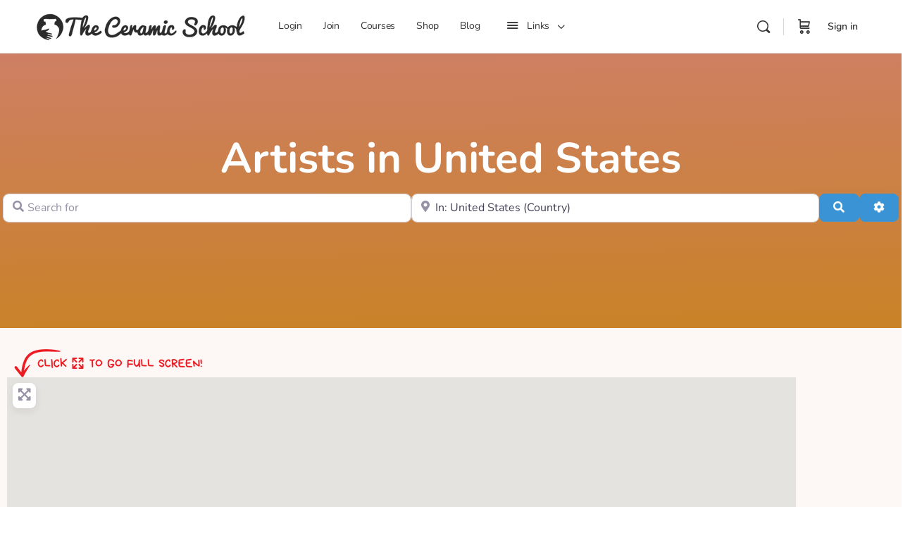

--- FILE ---
content_type: text/javascript
request_url: https://ceramic.school/wp-content/plugins/buddyboss-platform/bp-templates/bp-nouveau/js/buddypress-activity-post-form.min.js?ver=2.17.0
body_size: 29491
content:
window.wp=window.wp||{},window.bp=window.bp||{},(y=>{var e,u,t,c;bp.Nouveau=bp.Nouveau||{},void 0!==bp.Nouveau.Activity&&"undefined"!=typeof BP_Nouveau&&(u=(e=BP_Nouveau).media,t=e.document,c=e.video,_.extend(bp,_.pick(wp,"Backbone","ajax","template")),bp.Models=bp.Models||{},bp.Collections=bp.Collections||{},bp.Views=bp.Views||{},bp.privacyEditable=!0,bp.album_id=0,bp.folder_id=0,bp.group_id=0,bp.privacy="public",bp.draft_ajax_request=null,bp.old_draft_data=!1,bp.draft_activity={object:!1,data_key:!1,data:!1,post_action:"update",allow_delete_media:!1,display_post:""},bp.draft_local_interval=!1,bp.draft_ajax_interval=!1,bp.draft_content_changed=!1,bp.Nouveau.Activity.postForm={start:function(){this.views=new Backbone.Collection,this.ActivityObjects=new bp.Collections.ActivityObjects,this.buttons=new Backbone.Collection,this.dropzoneView(),this.postFormView(),this.postFormPlaceholderView(),this.getCurrentDraftActivity(),this.syncDraftActivity(),this.reloadWindow()},postFormView:function(){var e;this.model=new bp.Models.Activity(_.pick(BP_Nouveau.activity.params,["user_id","item_id","object"])),y("#bp-nouveau-activity-form").length&&(this.postForm=new bp.Views.PostForm,this.views.add({id:"post_form",view:this.postForm}),this.postForm.inject("#bp-nouveau-activity-form"),y(".activity-update-form #user-status-huddle, .activity-update-form #whats-new-content, .activity-update-form  #whats-new-attachments").wrapAll('<div class="whats-new-form-header"></div>'),e=this,y(document).on("click",".activity-update-form.modal-popup:not(.bp-activity-edit) .activity-update-form-overlay",function(){e.postForm.$el.hasClass("bp-activity-edit")||(bp.Nouveau.Activity.postForm.clearDraftInterval(),bp.Nouveau.Activity.postForm.collectDraftActivity(),bp.Nouveau.Activity.postForm.postDraftActivity(!1,!1)),setTimeout(function(){y(".activity-update-form.modal-popup #whats-new").blur(),y(".activity-update-form.modal-popup #aw-whats-new-reset").trigger("click");var e=y("#bp-nouveau-single-activity-edit-form-wrap");e.length&&e.hide()},0)}),Backbone.trigger("mediaprivacy"))},postFormPlaceholderView:function(){y("#bp-nouveau-activity-form-placeholder").length&&(this.postFormPlaceholder=new bp.Views.PostFormPlaceholder,this.views.add({id:"post_form_placeholder",view:this.postFormPlaceholder}),this.postFormPlaceholder.inject("#bp-nouveau-activity-form-placeholder"),y(".activity-form-placeholder #user-status-huddle, .activity-form-placeholder #whats-new-content-placeholder").wrapAll('<div class="whats-new-form-header"></div>'))},dropzoneView:function(){this.dropzone=null,window.Dropzone.autoDiscover=!1,_.isUndefined(u)||(this.dropzone_options={url:BP_Nouveau.ajaxurl,timeout:108e5,dictFileTooBig:u.dictFileTooBig,dictDefaultMessage:u.dropzone_media_message,acceptedFiles:"image/*",autoProcessQueue:!0,addRemoveLinks:!0,uploadMultiple:!1,maxFiles:_.isUndefined(u.maxFiles)?10:u.maxFiles,maxFilesize:_.isUndefined(u.max_upload_size)?2:u.max_upload_size,dictMaxFilesExceeded:u.media_dict_file_exceeded,dictCancelUploadConfirmation:u.dictCancelUploadConfirmation,maxThumbnailFilesize:_.isUndefined(u.max_upload_size)?2:u.max_upload_size},_.isUndefined(u.dropzone_options))||Object.assign(this.dropzone_options,u.dropzone_options)},displayEditActivity:function(t,i){bp.draft_activity.allow_delete_media=!0,bp.draft_activity.display_post="edit";var e=this;e.postForm.$el.trigger("reset"),e.editActivityData=t,this.model.set("edit_activity",!0),e.postForm.$el.addClass("bp-activity-edit").addClass("loading"),e.postForm.$el.find(".bp-activity-privacy__label-group").hide().find("input#group").attr("disabled",!0),e.postForm.$el.removeClass("bp-hide"),e.postForm.$el.find("#whats-new-toolbar").addClass("hidden"),setTimeout(function(){var e=new Event("bp_activity_edit");bp.Nouveau.Activity.postForm.displayEditDraftActivityData(t,e,i)},0)},displayEditActivityForm:function(e,t){var i=y("#bp-nouveau-activity-form"),o=y("#bp-nouveau-activity-form-placeholder"),a=y("#bp-nouveau-single-activity-edit-form-wrap"),a=(a.length&&a.show(),bp.privacyEditable=e.can_edit_privacy,bp.album_id=e.album_id,bp.folder_id=e.folder_id,bp.group_id=e.group_id,bp.privacy=e.privacy,this.displayEditActivity(e,t),this.model.set("edit_activity",!0),y("#whats-new")[0]),e=y("#whats-new-content")[0];window.activity_edit_editor=new window.MediumEditor(a,{placeholder:{text:"",hideOnClick:!0},toolbar:{buttons:["bold","italic","unorderedlist","orderedlist","quote","anchor","pre","h3","h4"],relativeContainer:e,static:!0,updateOnEmptySelection:!0},imageDragging:!1,anchor:{linkValidation:!0}}),window.activity_edit_editor.subscribe("editablePaste",function(t){setTimeout(function(){var e=y(t.target).find("li").filter(function(){return!y(this).parent().is("ul")&&!y(this).parent().is("ol")});0<e.length&&e.wrapAll("<ul></ul>")},0)}),i.addClass("modal-popup").closest("body").addClass("activity-modal-open"),o.show(),setTimeout(function(){y("#whats-new img.emoji").each(function(e,t){y(t).addClass("emojioneemoji");var i=y(t).attr("alt");y(t).attr("data-emoji-char",i),y(t).removeClass("emoji")})},10),this.activityEditHideModalEvent()},activityEditHideModalEvent:function(){var e=this;y(document).on("keyup",function(e){27===e.keyCode&&!1===e.ctrlKey&&y(".activity-update-form.modal-popup.bp-activity-edit #aw-whats-new-reset").trigger("click")}),y(document).on("click",".activity-update-form.modal-popup.bp-activity-edit #aw-whats-new-reset",function(){e.postActivityEditHideModal()})},postActivityEditHideModal:function(){bp.privacyEditable=!0,bp.album_id=0,bp.folder_id=0,bp.group_id=0,bp.privacy="public",y(".activity-update-form.modal-popup").removeClass("modal-popup group-activity").closest("body").removeClass("activity-modal-open");var e=y("#bp-nouveau-activity-form-placeholder"),t=y("#bp-nouveau-single-activity-edit-form-wrap"),i=y("#bp-nouveau-activity-form");y("#whats-new-content").parent().is(".edit-activity-content-wrap")&&y("#whats-new-content").unwrap(),e.hide(),t.length&&t.hide(),i.hasClass("is-bp-hide")&&i.addClass("bp-hide"),bp.Views.ActivityHeader.prototype.resetMultiMediaOptions()},createThumbnailFromUrl:function(t){var i=this;i.dropzone.createThumbnailFromUrl(t,i.dropzone.options.thumbnailWidth,i.dropzone.options.thumbnailHeight,i.dropzone.options.thumbnailMethod,!0,function(e){i.dropzone.emit("thumbnail",t,e),i.dropzone.emit("complete",t)})},displayEditDraftActivityData:function(e,t,i){var o=this,i=(o.postForm.$el.parent("#bp-nouveau-activity-form").removeClass("bp-hide"),o.postForm.$el.find("#whats-new").html(e.content),o.postForm.$el.find("#whats-new-title").val(e.post_title),null!=i&&o.postForm.$el.find("#whats-new").data("activity-url-preview",i),o.postForm.$el.find("#whats-new").get(0)),a=(i.focus(),0<parseInt(e.id)?(void 0!==window.getSelection&&void 0!==document.createRange&&((a=document.createRange()).selectNodeContents(i),a.collapse(!1),(i=window.getSelection()).removeAllRanges(),i.addRange(a)),o.postForm.$el.find("#bp-activity-id").val(e.id)):(e.gif=e.gif_data,e.group_name=e.item_name,e.group_avatar=e.group_image,"group"===e.object&&(e.object="groups")),y("body").trigger("bb_activity_event",{type:"bb_activity_edit_loaded_at_start",model:o.model,activity_data:e}),o.postForm.model.set("link_image_index",e.link_image_index_save),o.postForm.model.set("link_image_index_save",e.link_image_index_save),void 0!==BP_Nouveau.activity_schedule&&BP_Nouveau.activity_schedule.strings.activity_schedule_enabled&&("scheduled"===e.activity_action_type||"scheduled"===e.status?(o.postForm.model.set("activity_schedule_date_raw",e.activity_schedule_date_raw),o.postForm.model.set("activity_schedule_date",e.activity_schedule_date),o.postForm.model.set("activity_schedule_time",e.activity_schedule_time),o.postForm.model.set("activity_schedule_meridiem",e.activity_schedule_meridiem),"scheduled"===e.status?o.postForm.model.set("activity_action_type",e.status):(o.postForm.model.set("activity_action_type",e.activity_action_type),i=e.activity_schedule_date_raw+" "+e.activity_schedule_time+" "+e.activity_schedule_meridiem,new Date(i)<new Date(bp.Nouveau.bbServerTime().currentServerTime)&&Backbone.trigger("onError",void 0!==BP_Nouveau.activity_schedule?BP_Nouveau.activity_schedule.strings.scheduleWarning:"","warning"))):"published"===e.status&&o.postForm.$el.addClass("hide-schedule-button")),"group"===e.privacy||_.isUndefined(BP_Nouveau.activity_schedule)||_.isUndefined(BP_Nouveau.activity_schedule.params.can_schedule_in_feed)||!0!==BP_Nouveau.activity_schedule.params.can_schedule_in_feed||y("#whats-new-form").find(".bb-schedule-post_dropdown_section").removeClass("bp-hide"),"group"===e.privacy||_.isUndefined(BP_Nouveau.activity_polls)||_.isUndefined(BP_Nouveau.activity_polls.params.can_create_poll_activity)||!0!==BP_Nouveau.activity_polls.params.can_create_poll_activity||y("#whats-new-form").find(".bb-post-poll-button").removeClass("bp-hide"),"group"===e.privacy&&(i=(a=y("#whats-new-form")).find("#bp-item-opt-"+e.item_id).data("allow-schedule-post"),_.isUndefined(i)&&(_.isUndefined(e.schedule_allowed)||"enabled"!==e.schedule_allowed?_.isUndefined(e.schedule_allowed)||"disabled"!==e.schedule_allowed?_.isUndefined(BP_Nouveau.activity_schedule)||_.isUndefined(BP_Nouveau.activity_schedule.params.can_schedule_in_feed)||!0!==BP_Nouveau.activity_schedule.params.can_schedule_in_feed||(i="enabled"):(i="disabled",o.postForm.model.set("schedule_allowed",e.schedule_allowed)):(i=e.schedule_allowed,o.postForm.model.set("schedule_allowed",e.schedule_allowed))),_.isUndefined(i)||"enabled"!==i?(o.postForm.model.set("activity_action_type",null),o.postForm.model.set("activity_schedule_date_raw",null),o.postForm.model.set("activity_schedule_date",null),o.postForm.model.set("activity_schedule_time",null),o.postForm.model.set("activity_schedule_meridiem",null),o.postForm.model.set("schedule_allowed","disabled"),a.find(".bb-schedule-post_dropdown_section").addClass("bp-hide")):a.find(".bb-schedule-post_dropdown_section").removeClass("bp-hide"),i=a.find("#bp-item-opt-"+e.item_id).data("allow-polls"),_.isUndefined(i)&&(_.isUndefined(e.polls_allowed)||"enabled"!==e.polls_allowed?_.isUndefined(e.polls_allowed)||"disabled"!==e.polls_allowed?_.isUndefined(BP_Nouveau.activity_polls)||_.isUndefined(BP_Nouveau.activity_polls.params.can_create_poll_activity)||!0!==BP_Nouveau.activity_polls.params.can_create_poll_activity||(i="enabled"):(i="disabled",o.postForm.model.set("polls_allowed",e.polls_allowed)):(i=e.polls_allowed,o.postForm.model.set("polls_allowed",e.polls_allowed))),_.isUndefined(i)||"enabled"!==i?a.find(".bb-post-poll-button").addClass("bp-hide"):a.find(".bb-post-poll-button").removeClass("bp-hide")),_.isUndefined(e.poll)||y.isEmptyObject(e.poll)||(i={id:e.poll.id,user_id:parseInt(e.poll.user_id),item_id:_.isUndefined(e.poll.item_id)?0:e.poll.item_id,vote_disabled_date:e.poll.vote_disabled_date,question:e.poll.question,options:e.poll.options,allow_multiple_options:e.poll.allow_multiple_options||!1,allow_new_option:e.poll.allow_new_option||!1,duration:e.poll.duration||3,total_votes:e.poll.total_votes,edit_poll:e.edit_poll},o.postForm.model.set("poll",i),o.postForm.model.set("poll_id",e.poll.id)),y(".activity-form.focus-in #whats-new-toolbar"));if(_.isUndefined(o.activityToolbar)||(o.activityToolbar.closeGifSelector(t),o.activityToolbar.closeMediaSelector(t),o.activityToolbar.closeDocumentSelector(t),o.activityToolbar.closeVideoSelector(t)),!_.isUndefined(e.gif)&&Object.keys(e.gif).length&&(o.activityToolbar.toggleGifSelector(t),o.activityToolbar.gifMediaSearchDropdownView.model.set("gif_data",e.gif),a.find("#activity-media-button")&&a.find("#activity-media-button").parents(".post-elements-buttons-item").addClass("disable"),a.find("#activity-document-button")&&a.find("#activity-document-button").parents(".post-elements-buttons-item").addClass("disable"),a.find("#activity-video-button")&&a.find("#activity-video-button").parents(".post-elements-buttons-item").addClass("disable"),a.find("#activity-gif-button"))&&a.find("#activity-gif-button").parents(".post-elements-buttons-item").addClass("active"),!_.isUndefined(e.media)&&e.media.length){_.isUndefined(o.activityToolbar)||o.activityToolbar.toggleMediaSelector(t),a.find("#activity-media-button")&&a.find("#activity-media-button").parents(".post-elements-buttons-item").addClass("active no-click"),a.find("#activity-document-button")&&a.find("#activity-document-button").parents(".post-elements-buttons-item").addClass("disable"),a.find("#activity-video-button")&&a.find("#activity-video-button").parents(".post-elements-buttons-item").addClass("disable"),a.find("#activity-gif-button")&&a.find("#activity-gif-button").parents(".post-elements-buttons-item").addClass("disable");for(var s=0;s<e.media.length;s++){var d,n,l={},l=0<parseInt(e.id)?{id:e.media[s].attachment_id,media_id:e.media[s].id,name:e.media[s].name,thumb:e.media[s].thumb,url:e.media[s].url,uuid:e.media[s].attachment_id,menu_order:e.media[s].menu_order,album_id:e.media[s].album_id,group_id:e.media[s].group_id,saved:!0}:{id:e.media[s].id,name:e.media[s].name,thumb:e.media[s].thumb,url:e.media[s].url,uuid:e.media[s].id,menu_order:e.media[s].menu_order,album_id:e.media[s].album_id,group_id:e.media[s].group_id,saved:!1};l={name:e.media[s].title,accepted:!0,kind:"image",upload:{filename:e.media[s].title,uuid:e.media[s].attachment_id},dataURL:e.media[s].url,id:e.media[s].attachment_id,media_edit_data:l},o.dropzone&&(o.dropzone.files.push(l),o.dropzone.emit("addedfile",l),d=void 0!==BP_Nouveau.is_as3cf_active&&"1"===BP_Nouveau.is_as3cf_active,n=void 0!==BP_Nouveau.is_om_active&&"1"===BP_Nouveau.is_om_active,d||n?(y(o.dropzone.files[s].previewElement).find("img").attr("src",e.media[s].thumb),o.dropzone.emit("thumbnail",e.media[s].thumb),o.dropzone.emit("complete",l)):o.createThumbnailFromUrl(l),o.dropzone.emit("dz-success"),o.dropzone.emit("dz-complete"))}}if(!_.isUndefined(e.document)&&e.document.length){_.isUndefined(o.activityToolbar)||o.activityToolbar.toggleDocumentSelector(t),a.find("#activity-media-button")&&a.find("#activity-media-button").parents(".post-elements-buttons-item").addClass("disable"),a.find("#activity-video-button")&&a.find("#activity-video-button").parents(".post-elements-buttons-item").addClass("disable"),a.find("#activity-document-button")&&a.find("#activity-document-button").parents(".post-elements-buttons-item").addClass("active no-click"),a.find("#activity-gif-button")&&a.find("#activity-gif-button").parents(".post-elements-buttons-item").addClass("disable");for(var r=0;r<e.document.length;r++){var c={},c=0<parseInt(e.id)?{id:e.document[r].doc_id,name:e.document[r].full_name,full_name:e.document[r].full_name,type:"document",url:e.document[r].url,size:e.document[r].size,uuid:e.document[r].doc_id,document_id:e.document[r].id,menu_order:e.document[r].menu_order,folder_id:e.document[r].folder_id,group_id:e.document[r].group_id,saved:!0,svg_icon:_.isUndefined(e.document[r].svg_icon)?"":e.document[r].svg_icon}:{id:e.document[r].id,name:e.document[r].full_name,full_name:e.document[r].full_name,type:"document",url:e.document[r].url,size:e.document[r].size,uuid:e.document[r].id,menu_order:e.document[r].menu_order,folder_id:e.document[r].folder_id,group_id:e.document[r].group_id,saved:!1,svg_icon:_.isUndefined(e.document[r].svg_icon)?"":e.document[r].svg_icon};c={name:e.document[r].full_name,size:e.document[r].size,accepted:!0,kind:"file",upload:{filename:e.document[r].full_name,uuid:e.document[r].doc_id},dataURL:e.document[r].url,id:e.document[r].doc_id,document_edit_data:c,svg_icon:_.isUndefined(e.document[r].svg_icon)?"":e.document[r].svg_icon},o.dropzone&&(o.dropzone.files.push(c),o.dropzone.emit("addedfile",c),o.dropzone.emit("complete",c))}}if(!_.isUndefined(e.video)&&e.video.length){_.isUndefined(o.activityToolbar)||o.activityToolbar.toggleVideoSelector(t),o.postForm.$el.hasClass("has-draft")&&o.postForm.$el.addClass("media-uploading draft-video-uploading"),a.find("#activity-media-button")&&a.find("#activity-media-button").parents(".post-elements-buttons-item").addClass("disable"),a.find("#activity-document-button")&&a.find("#activity-document-button").parents(".post-elements-buttons-item").addClass("disable"),a.find("#activity-video-button")&&a.find("#activity-video-button").parents(".post-elements-buttons-item").addClass("active no-click"),a.find("#activity-gif-button")&&a.find("#activity-gif-button").parents(".post-elements-buttons-item").addClass("disable");for(var p=0;p<e.video.length;p++){var m={},m=0<parseInt(e.id)?{id:e.video[p].vid_id,name:e.video[p].name,type:"video",thumb:e.video[p].thumb,url:e.video[p].url,size:e.video[p].size,uuid:e.video[p].vid_id,video_id:e.video[p].id,menu_order:e.video[p].menu_order,album_id:e.video[p].album_id,group_id:e.video[p].group_id,saved:!0}:{id:e.video[p].id,name:e.video[p].name,type:"video",thumb:e.video[p].thumb,url:e.video[p].url,size:e.video[p].size,uuid:e.video[p].id,menu_order:e.video[p].menu_order,album_id:e.video[p].album_id,group_id:e.video[p].group_id,saved:!1};m={name:e.video[p].name,size:e.video[p].size,accepted:!0,kind:"file",upload:{filename:e.video[p].name,uuid:e.video[p].vid_id},dataURL:e.video[p].url,id:e.video[p].vid_id,video_edit_data:m},o.dropzone&&(o.dropzone.files.push(m),o.dropzone.emit("addedfile",m),o.dropzone.emit("complete",m))}}o.postForm.$el.find("#whats-new").trigger("keyup"),o.postForm.$el.removeClass("loading");var i=o.postForm.$el.find("#"+e.privacy).data("title"),t=(o.postForm.$el.find("#bp-activity-privacy-point").removeClass().addClass(e.privacy),o.postForm.$el.find(".bp-activity-privacy-status").text(i),o.postForm.$el.find(".bp-activity-privacy__input#"+e.privacy).prop("checked",!0),y('[data-bp-list="activity"] #activity-'+e.id).find("ul.activity-privacy li.selected").data("value")),a=y('[data-bp-list="activity"] #activity-'+e.id).find("ul.activity-privacy li.selected").text();_.isUndefined(t)||(o.postForm.$el.find("#bp-activity-privacy-point").removeClass().addClass(t),o.postForm.$el.find(".bp-activity-privacy-status").text(a),o.postForm.$el.find(".bp-activity-privacy__input#"+t).prop("checked",!0)),_.isUndefined(e)||(_.isUndefined(e.object)||_.isUndefined(e.item_id)||"groups"!==e.object?(_.isUndefined(e.profile_media)||!1!==e.profile_media?(y(".activity-media-container").css("pointer-events","auto"),y("#whats-new-toolbar .post-media.media-support").removeClass("media-support-hide")):(y("#whats-new-toolbar .post-media.media-support").removeClass("active").addClass("media-support-hide"),y(".activity-media-container #activity-post-media-uploader .dz-default.dz-message").hide(),y(".activity-media-container").css("pointer-events","none")),_.isUndefined(e.profile_document)||!1!==e.profile_document?(y(".activity-document-container").css("pointer-events","auto"),y("#whats-new-toolbar .post-media.document-support").removeClass("document-support-hide")):(y("#whats-new-toolbar .post-media.document-support").removeClass("active").addClass("document-support-hide"),y(".activity-document-container #activity-post-document-uploader .dz-default.dz-message").hide(),y(".activity-document-container").css("pointer-events","none")),_.isUndefined(e.profile_video)||!1!==e.profile_video?(y(".activity-video-container").css("pointer-events","auto"),y("#whats-new-toolbar .post-video.video-support").removeClass("video-support-hide")):(y("#whats-new-toolbar .post-video.video-support").removeClass("active").addClass("video-support-hide"),y(".activity-video-container #activity-post-video-uploader .dz-default.dz-message").hide(),y(".activity-video-container").css("pointer-events","none")),bp.Nouveau.Activity.postForm.postGifProfile=new bp.Views.PostGifProfile({model:this.model}),_.isUndefined(u)||_.isUndefined(u.emoji.profile)||!1!==u.emoji.profile?y("#editor-toolbar .post-emoji").removeClass("post-emoji-hide"):(y("#whats-new-textarea").find("img.emojioneemoji").remove(),y("#editor-toolbar .post-emoji").addClass("post-emoji-hide"))):(_.isUndefined(e.group_media)||!1!==e.group_media?y("#whats-new-toolbar .post-media.media-support").removeClass("media-support-hide"):(y("#whats-new-toolbar .post-media.media-support").removeClass("active").addClass("media-support-hide"),y(".edit-activity-content-wrap #whats-new-attachments .activity-media-container #activity-post-media-uploader .dz-default.dz-message").hide()),_.isUndefined(e.group_document)||!1!==e.group_document?y("#whats-new-toolbar .post-media.document-support").removeClass("document-support-hide"):(y("#whats-new-toolbar .post-media.document-support").removeClass("active").addClass("document-support-hide"),y(".edit-activity-content-wrap #whats-new-attachments .activity-document-container #activity-post-document-uploader .dz-default.dz-message").hide()),_.isUndefined(e.group_video)||!1!==e.group_video?y("#whats-new-toolbar .post-video.video-support").removeClass("video-support-hide"):(y("#whats-new-toolbar .post-video.video-support").removeClass("active").addClass("video-support-hide"),y(".edit-activity-content-wrap #whats-new-attachments .activity-video-container #activity-post-video-uploader .dz-default.dz-message").hide()),bp.Nouveau.Activity.postForm.postGifGroup=new bp.Views.PostGifGroup({model:this.model}),_.isUndefined(u)||_.isUndefined(u.emoji.groups)||!1!==u.emoji.groups?y("#editor-toolbar .post-emoji").removeClass("post-emoji-hide"):(y("#whats-new-textarea").find("img.emojioneemoji").remove(),y("#editor-toolbar .post-emoji").addClass("post-emoji-hide")))),_.isUndefined(e.object)||_.isUndefined(e.item_id)||"groups"!==e.object||(o.postForm.model.set("item_id",e.item_id),o.postForm.model.set("object","group"),o.postForm.model.set("group_name",e.group_name),o.postForm.$el.find("input#group").prop("checked",!0),0<parseInt(e.id)||!_.isUndefined(bp.draft_activity)&&""!==bp.draft_activity.object&&"group"===bp.draft_activity.object&&bp.draft_activity.data&&""!==bp.draft_activity.data?o.postForm.$el.find("#bp-activity-privacy-point").removeClass().addClass("group bp-activity-edit-group"):o.postForm.$el.find("#bp-activity-privacy-point").removeClass().addClass("group"),o.postForm.$el.find("#bp-activity-privacy-point").find("i.bb-icon-angle-down").remove(),o.postForm.$el.find(".bp-activity-privacy-status").text(e.group_name),e.group_avatar&&!1===e.group_avatar.includes("mystery-group")&&o.postForm.$el.find("#bp-activity-privacy-point span.privacy-point-icon").removeClass("privacy-point-icon").addClass("group-privacy-point-icon").html('<img src="'+e.group_avatar+'" alt=""/>')),bp.privacyEditable||"groups"===e.object?o.postForm.$el.removeClass("bp-activity-edit--privacy-idle"):o.postForm.$el.addClass("bp-activity-edit--privacy-idle"),_.isUndefined(BP_Nouveau.activity.params.topics)||_.isUndefined(BP_Nouveau.activity.params.topics.bb_is_enabled_activity_topics)||!BP_Nouveau.activity.params.topics.bb_is_enabled_activity_topics||_.isUndefined(e.topics)||(e.topics.topic_id=e.topics.topic_id||0,e.topics.topic_name=e.topics.topic_name||"",e.item_id&&"groups"===e.object?e.topics.topic_lists=e.topics.topic_lists:e.topics.topic_lists=BP_Nouveau.activity.params.topics.topic_lists),0<parseInt(e.id)?Backbone.trigger("editactivity"):o.postForm.$el.removeClass("focus-in--empty loading"),o.postForm&&"function"==typeof o.postForm.postValidate&&setTimeout(function(){o.postForm.postValidate()},100),!_.isUndefined(BP_Nouveau.activity.params.topics)&&0<BP_Nouveau.activity.params.topics.topic_lists.length&&!_.isUndefined(BP_Nouveau.activity.params.topics.bb_is_enabled_activity_topics)&&BP_Nouveau.activity.params.topics.bb_is_enabled_activity_topics&&!_.isUndefined(BP_Nouveau.activity.params.topics.bb_is_activity_topic_required)&&BP_Nouveau.activity.params.topics.bb_is_activity_topic_required&&BBTopicsManager.bbTopicValidateContent({self:o,selector:o.postForm.$el,validContent:bp.Nouveau.Activity.postForm.validateContent(),class:"focus-in--empty",data:e,action:"draft_activity_loaded"}),e&&e.topics&&(""!==bp.draft_activity.display_post&&"edit"!==bp.draft_activity.display_post||"scheduled"!==e.status&&(o.postForm.model.set("topics",e.topics),bp.draft_activity.data.topics=e.topics),0!==parseInt(e.topics.topic_id)?0<(i=y('.bb-topic-selector-list a[data-topic-id="'+e.topics.topic_id+'"]')).length&&(i.addClass("selected"),a=(a=e.topics.topic_name)||i.text(),y(".bb-topic-selector-button").text(a)):Backbone.trigger("topic:update",e.topics)),y("body").trigger("bb_activity_event",{type:"bb_activity_edit_loaded_at_end",model:o.model,activity_data:e})},getCurrentDraftActivity:function(){var e;return y("body").hasClass("activity")&&!_.isUndefined(BP_Nouveau.activity.params.object)&&(bp.draft_activity.object=BP_Nouveau.activity.params.object,bp.draft_activity.data_key="draft_"+BP_Nouveau.activity.params.object,"group"===BP_Nouveau.activity.params.object?bp.draft_activity.data_key="draft_"+BP_Nouveau.activity.params.object+"_"+BP_Nouveau.activity.params.item_id:0<BP_Nouveau.activity.params.displayed_user_id&&(bp.draft_activity.data_key="draft_"+BP_Nouveau.activity.params.object+"_"+BP_Nouveau.activity.params.displayed_user_id),e=localStorage.getItem(bp.draft_activity.data_key),!_.isUndefined(e))&&null!==e&&0<e.length&&("deleted"!==y.cookie(bp.draft_activity.data_key)?(e=JSON.parse(e),bp.draft_activity.data=e.data):y.removeCookie(bp.draft_activity.data_key)),bp.draft_activity},isProfileDraftActivity:function(e){return!!(_.isUndefined(e)||_.isUndefined(e.object)||_.isUndefined(e.item_id)||"groups"!==e.object)},displayDraftActivity:function(){var t=bp.draft_activity.data,i=this,e=(bp.draft_activity.allow_delete_media=!0,y("#whats-new-form"));y("body").trigger("bb_activity_event",{type:"bb_activity_draft_loaded",model:this.model,activity_data:t,draft_activity:bp.draft_activity,$whatsNewForm:e}),t&&!e.hasClass("bp-activity-edit")&&(e=this.isProfileDraftActivity(t),!_.isUndefined(u)&&(t.profile_media=u.profile_media,t.group_media=u.group_media,(!1===t.profile_media&&e||!1===t.group_media&&!e)&&delete t.media,t.profile_document=u.profile_document,t.group_document=u.group_document,!1===t.profile_document&&e||!1===t.group_document&&!e)&&delete t.document,!_.isUndefined(c)&&(t.profile_video=c.profile_video,t.group_video=c.group_video,!1===t.profile_video&&e||!1===t.group_video&&!e)&&delete t.video,"group"===t.object&&void 0!==t.item_id&&y("#whats-new").attr("data-suggestions-group-id",t.item_id).data("suggestions-group-id",t.item_id),_.isUndefined(u)||!1!==u.profile_media?y("#whats-new-toolbar .post-media.media-support").removeClass("media-support-hide"):(y("#whats-new-toolbar .post-media.media-support").removeClass("active").addClass("media-support-hide"),Backbone.trigger("activity_media_close")),_.isUndefined(u)||!1!==u.profile_document?y("#whats-new-toolbar .post-media.document-support").removeClass("document-support-hide"):(y("#whats-new-toolbar .post-media.document-support").removeClass("active").addClass("document-support-hide"),Backbone.trigger("activity_document_close")),_.isUndefined(c)||!1!==c.profile_video?y("#whats-new-toolbar .post-video.video-support").removeClass("video-support-hide"):(y("#whats-new-toolbar .post-video.video-support").removeClass("active").addClass("video-support-hide"),Backbone.trigger("activity_video_close")),setTimeout(function(){var e;y("body").hasClass("activity-modal-open")&&(i.postForm.$el.addClass("loading").addClass("has-draft"),e=new Event("bp_activity_edit"),bp.Nouveau.Activity.postForm.displayEditDraftActivityData(t,e,t.link_url))},0))},syncDraftActivity:function(){bp.draft_activity.data&&""!==bp.draft_activity.data||_.isUndefined(BP_Nouveau.activity.params.draft_activity.data_key)||("deleted"===y.cookie(bp.draft_activity.data_key)?(bp.draft_activity.data=!1,BP_Nouveau.activity.params.draft_activity="",localStorage.removeItem(bp.draft_activity.data_key),y.removeCookie(bp.draft_activity.data_key)):(bp.old_draft_data=BP_Nouveau.activity.params.draft_activity.data,bp.draft_activity=BP_Nouveau.activity.params.draft_activity,bp.draft_activity.data=this.restoreVideoJsPreview(bp.draft_activity.data,bp.old_draft_data),this.checkAndStoreDraftToLocalStorage(bp.draft_activity)))},collectDraftActivity:function(){var e=this,t={};if(!_.isUndefined(this.postForm)&&!this.postForm.$el.hasClass("bp-activity-edit")){_.each(e.postForm.$el.serializeArray(),function(e){e.name=e.name.replace("[]",""),e.name.startsWith("bb-poll-question-option[")&&(e.name=e.name.replace(/\[\d+\]/,"")),-1===_.indexOf(["aw-whats-new-submit","whats-new-post-in","bb-schedule-activity-date-field","bb-schedule-activity-meridian","bb-schedule-activity-time-field","bb-poll-question-field","bb-poll-duration","bb-poll-question-option","bb-poll-allow-multiple-answer","bb-poll-allow-new-option","whats-new-title"],e.name)&&(_.isUndefined(t[e.name])?t[e.name]=e.value:(_.isArray(t[e.name])||(t[e.name]=[t[e.name]]),t[e.name].push(e.value)))});var i=(i=y.trim(e.postForm.$el.find("#whats-new")[0].innerHTML.replace(/<div>/gi,"\n").replace(/<\/div>/gi,""))).replace(/&nbsp;/g," "),o=(e.postForm.model.set("content",i,{silent:!0}),e.postForm.$el.find("#whats-new-title").val()),a=(o&&e.postForm.model.set("post_title",o,{silent:!0}),e.postForm.model.set(t,{silent:!0}),e.postForm.model.get("media"));if("group"===e.postForm.model.get("object")&&!_.isUndefined(a)&&a.length){for(var s=0;s<a.length;s++)a[s].group_id=e.postForm.model.get("item_id");e.postForm.model.set("media",a)}else if(!_.isUndefined(a)&&a.length){for(var d=0;d<a.length;d++)delete a[d].group_id;e.postForm.model.set("media",a)}var n=e.postForm.model.get("document");if("group"===e.postForm.model.get("object")&&!_.isUndefined(n)&&n.length){for(var l=0;l<n.length;l++)n[l].group_id=e.postForm.model.get("item_id");e.postForm.model.set("document",n)}else if(!_.isUndefined(n)&&n.length){for(var r=0;r<n.length;r++)delete n[r].group_id;e.postForm.model.set("document",n)}var c=e.postForm.model.get("video");if("group"===e.postForm.model.get("object")&&!_.isUndefined(c)&&c.length){for(var p=0;p<c.length;p++)c[p].group_id=e.postForm.model.get("item_id");e.postForm.model.set("video",c)}else if(!_.isUndefined(c)&&c.length){for(var m=0;m<c.length;m++)delete c[m].group_id;e.postForm.model.set("video",c)}y("body").trigger("bb_activity_event",{type:"bb_activity_draft_collect_activity",model:this.model,activity_data:e.postForm.model.attributes,meta:t});o=y(y.parseHTML(i)).text().trim();if(""===(o=i.includes("data-emoji-char")&&""===o?i:o)&&(!_.isUndefined(e.postForm.model.get("video"))&&!e.postForm.model.get("video").length||_.isUndefined(e.postForm.model.get("video")))&&(!_.isUndefined(e.postForm.model.get("document"))&&!e.postForm.model.get("document").length||_.isUndefined(e.postForm.model.get("document")))&&(!_.isUndefined(e.postForm.model.get("media"))&&!e.postForm.model.get("media").length||_.isUndefined(e.postForm.model.get("media")))&&(!_.isUndefined(e.postForm.model.get("gif_data"))&&!Object.keys(e.postForm.model.get("gif_data")).length||_.isUndefined(e.postForm.model.get("media")))&&("undefined"==typeof BBActivityPostFeatureImage||"function"!=typeof BBActivityPostFeatureImage.hasFeatureImages||!BBActivityPostFeatureImage.hasFeatureImages())&&(!_.isUndefined(e.postForm.model.get("poll"))&&!y.isEmptyObject(e.postForm.model.get("poll"))&&!Object.keys(e.postForm.model.get("poll")).length||_.isUndefined(e.postForm.model.get("poll")))&&(!_.isUndefined(e.postForm.model.get("topics"))&&!y.isEmptyObject(e.postForm.model.get("topics"))&&!Object.keys(e.postForm.model.get("topics")).length&&!e.postForm.model.get("topics").topic_id||_.isUndefined(e.postForm.model.get("topics"))||parseInt(e.postForm.model.get("topics").topic_id)<1))return bp.draft_content_changed?(localStorage.removeItem(bp.draft_activity.data_key),bp.Nouveau.Activity.postForm.resetDraftActivity(!0)):(bp.draft_activity.data=!1,localStorage.removeItem(bp.draft_activity.data_key)),!1;var u,i={},i=_.omit(_.extend(i,e.postForm.model.attributes),["link_images","link_image_index","link_success","link_error","link_error_msg","link_scrapping","link_loading","posting"]),o=(void 0!==bp.draft_activity.data&&void 0!==bp.draft_activity.data.item_id&&0<bp.draft_activity.data.item_id&&"group"===i.privacy&&(0===parseInt(i.item_id)||parseInt(bp.draft_activity.data.item_id)===parseInt(i.item_id))&&(i.item_id=parseInt(bp.draft_activity.data.item_id),i.item_name=bp.draft_activity.data.item_name,i.group_image=bp.draft_activity.data.group_image,i["group-privacy"]="bp-item-opt-"+bp.draft_activity.data.item_id,e.postForm.model.set("item_id",parseInt(bp.draft_activity.data.item_id)),e.postForm.model.set("item_name",bp.draft_activity.data.item_name),e.postForm.model.set("group_image",bp.draft_activity.data.group_image),e.postForm.model.set("group-privacy","bp-item-opt-"+bp.draft_activity.data.item_id)),e.postForm.model.get("link_success")?(o=e.postForm.model.get("link_images"),u=e.postForm.model.get("link_image_index"),o&&o.length&&(i=_.extend(i,{link_image:o[u]}))):i=_.omit(i,["link_title","link_description","link_url"]),e.checkedActivityDataChanged(bp.old_draft_data,i),bp.draft_activity.data);bp.draft_activity.data=i,bp.draft_activity.data=e.restoreVideoJsPreview(bp.draft_activity.data,o),e.checkAndStoreDraftToLocalStorage(bp.draft_activity)}},checkedActivityDataChanged:function(t,i){var e;bp.draft_content_changed||(e=["object","user_id","content","item_id","item_name","group_image","media","document","video","gif_data","privacy","privacy_modal","link_embed","link_description","link_image","link_title","link_url","activity_action_type","activity_schedule_date_raw","activity_schedule_date","activity_schedule_time","activity_schedule_meridiem","schedule_allowed","poll","poll_id","polls_allowed","topics"],y("body").trigger("bb_activity_event",{type:"bb_activity_draft_data_keys",model:this.model,draft_data_keys:e}),_.each(e,function(e){(!_.isUndefined(t[e])&&_.isUndefined(i[e])||_.isUndefined(t[e])&&!_.isUndefined(i[e]))&&(bp.draft_content_changed=!0),-1!==_.indexOf(["media","document","video","gif_data"],e)||_.isUndefined(t[e])||_.isUndefined(i[e])||("object"===e?-1!==_.indexOf(["groups","group"],i[e])&&-1!==_.indexOf(["groups","group"],t[e])||-1!==_.indexOf(["user"],i[e])&&-1!==_.indexOf(["user"],t[e])?bp.draft_content_changed=!1:bp.draft_content_changed=!0:"user_id"===e||"item_id"===e?parseInt(t[e])!==parseInt(i[e])&&(bp.draft_content_changed=!0):"link_embed"===e?JSON.parse(t[e])!==JSON.parse(i[e])&&(bp.draft_content_changed=!0):t[e]!==i[e]&&(bp.draft_content_changed=!0))}))},storeDraftActivity:function(){y("body").hasClass("activity-modal-open")&&!this.postForm.$el.hasClass("bp-activity-edit")&&bp.Nouveau.Activity.postForm.collectDraftActivity()},postDraftActivity:function(e,t){_.isUndefined(this.postForm)||this.postForm.$el.hasClass("bp-activity-edit")||(e||!_.isUndefined(bp.draft_activity)&&(_.isUndefined(bp.draft_activity)||bp.draft_activity.data&&""!==bp.draft_activity.data))&&(e||bp.draft_content_changed)&&(t?((e=new FormData).append("_wpnonce_post_draft",BP_Nouveau.activity.params.post_draft_nonce),e.append("action","post_draft_activity"),e.append("draft_activity",JSON.stringify(bp.draft_activity)),navigator.sendBeacon(BP_Nouveau.ajaxurl,e)):(bp.draft_ajax_request&&bp.draft_ajax_request.abort(),t={_wpnonce_post_draft:BP_Nouveau.activity.params.post_draft_nonce,draft_activity:bp.draft_activity},_.isUndefined(t.draft_activity)||_.isUndefined(t.draft_activity.data)||_.isUndefined(t.draft_activity.data.link_description)||_.isUndefined(t.draft_activity.data.link_embed)||!0!==t.draft_activity.data.link_embed||(t.draft_activity.data.link_description=""),bp.draft_ajax_request=bp.ajax.post("post_draft_activity",t).done(function(){}).fail(function(){})),bp.old_draft_data=bp.draft_activity.data,bp.draft_content_changed=!1)},resetDraftActivity:function(e){y.cookie(bp.draft_activity.data_key,"deleted"),bp.draft_activity.post_action="delete",e&&bp.Nouveau.Activity.postForm.postDraftActivity(!0,!0),bp.draft_activity.data=!1,localStorage.removeItem(bp.draft_activity.data_key),this.postForm.$el.removeClass("has-draft"),bp.draft_activity.post_action="update",bp.draft_activity.display_post="",_.isUndefined(BP_Nouveau.activity_schedule)||_.isUndefined(BP_Nouveau.activity_schedule.params.can_schedule_in_feed)||!0!==BP_Nouveau.activity_schedule.params.can_schedule_in_feed||y("#whats-new-form").find(".bb-schedule-post_dropdown_section").removeClass("bp-hide"),_.isUndefined(BP_Nouveau.activity_polls)||_.isUndefined(BP_Nouveau.activity_polls.params.can_create_poll_activity)||!0!==BP_Nouveau.activity_polls.params.can_create_poll_activity||y("#whats-new-form").find(".bb-post-poll-button").removeClass("bp-hide"),y("body").trigger("bb_activity_event",{type:"bb_activity_reset_draft",model:this.model})},reloadWindow:function(){window.onbeforeunload=function(e){void 0!==e&&(bp.Nouveau.Activity.postForm.collectDraftActivity(),bp.Nouveau.Activity.postForm.postDraftActivity(!1,!0))},window.unload=function(e){void 0!==e&&(bp.Nouveau.Activity.postForm.collectDraftActivity(),bp.Nouveau.Activity.postForm.postDraftActivity(!1,!0))}},clearDraftInterval:function(){clearInterval(bp.draft_local_interval),bp.draft_local_interval=!1,clearInterval(bp.draft_ajax_interval),bp.draft_ajax_interval=!1},restoreVideoJsPreview:function(e,t){if(e&&e.video&&e.video.length&&t&&t.video&&t.video.length){for(var i=0;i<e.video.length;i++)for(var o=0;o<t.video.length;o++)if(e.video[i].id&&t.video[o].id&&e.video[i].id===t.video[o].id){t.video[o].js_preview&&(e.video[i].js_preview=t.video[o].js_preview);break}y("form.draft-video-uploading.media-uploading").removeClass("draft-video-uploading media-uploading")}return e},checkAndStoreDraftToLocalStorage:function(e){try{var t=JSON.stringify(e),i=new TextEncoder,o=i.encode(t).length/1048576;if(4<(o=o.toFixed(2))&&e.data&&e.data.video&&e.data.video.length){var a=JSON.parse(t);if(a.data&&a.data.video)for(var s=0;s<a.data.video.length&&!(a.data.video[s].js_preview&&(a.data.video[s].js_preview=null,t=JSON.stringify(a),(o=(o=i.encode(t).length/1048576).toFixed(2))<=4));s++);}localStorage.setItem(e.data_key,t)}catch(e){console.error("Error checking draft data size",e)}},validateContent:function(){var e=y("#whats-new-form").find("#whats-new"),t=y.trim(e[0].innerHTML.replace(/<div>/gi,"\n").replace(/<\/div>/gi,""));""===(t=t.replace(/&nbsp;/g," ")).replace(/<p>/gi,"").replace(/<\/p>/gi,"").replace(/<br>/gi,"")&&(e[0].innerHTML="");e=!BP_Nouveau.activity.params.is_activity_post_title_required||y.trim(y("#whats-new-title").val()||""),t=""!==y(y.parseHTML(t)).text().trim()||t.includes('class="emoji"')||!_.isUndefined(this.postForm.model.get("link_success"))&&!0===this.postForm.model.get("link_success")||!_.isUndefined(this.postForm.model.get("video"))&&0!==this.postForm.model.get("video").length||!_.isUndefined(this.postForm.model.get("document"))&&0!==this.postForm.model.get("document").length||!_.isUndefined(this.postForm.model.get("media"))&&0!==this.postForm.model.get("media").length||!_.isUndefined(this.postForm.model.get("gif_data"))&&!_.isEmpty(this.postForm.model.get("gif_data"))||!_.isUndefined(this.postForm.model.get("poll"))&&!_.isEmpty(this.postForm.model.get("poll"))||0<y("#whats-new-form").find(".buddyboss-shared-activity-preview").length;return!(!e||!t)}},bp.Backbone.View.prototype.close=function(){this.remove(),this.unbind(),this.onClose&&this.onClose()},_.isUndefined(bp.View)&&(bp.View=bp.Backbone.View.extend({inject:function(e){this.render(),y(e).html(this.el),this.views.ready()},prepare:function(){return!_.isUndefined(this.model)&&_.isFunction(this.model.toJSON)?this.model.toJSON():{}}})),bp.Models.Activity=Backbone.Model.extend({defaults:{id:0,user_id:0,item_id:0,item_name:"",object:"",content:"",post_title:"",posting:!1,link_success:!1,link_error:!1,link_error_msg:"",link_scrapping:!1,link_images:[],link_image_index:0,link_title:"",link_description:"",link_url:"",gif_data:{},privacy:"public",privacy_modal:"general",edit_activity:!1,group_image:"",link_image_index_save:"0"}}),bp.Models.GifResults=Backbone.Model.extend({defaults:{q:"",data:[]}}),bp.Models.GifData=Backbone.Model.extend({}),bp.Collections.GifDatas=Backbone.Collection.extend({model:bp.Models.GifData}),bp.Models.ActivityObject=Backbone.Model.extend({defaults:{id:0,name:"",avatar_url:"",object_type:"group"}}),bp.Models.fetchData=Backbone.Model.extend({}),bp.Collections.ActivityObjects=Backbone.Collection.extend({model:bp.Models.ActivityObject,sync:function(e,t,i){if("read"===e)return(i=i||{}).context=this,i.data=_.extend(i.data||{},{action:"bp_nouveau_get_activity_objects"}),bp.ajax.send(i)},parse:function(e){return e=_.isArray(e)?e:[e]}}),bp.Collections.fetchCollection=Backbone.Collection.extend({model:bp.Models.fetchData,url:BP_Nouveau.ajaxurl}),bp.Views.ActivityHeader=bp.View.extend({tagName:"header",id:"activity-header",template:bp.template("activity-header"),className:"bb-model-header",events:{"click .bb-model-close-button":"close"},initialize:function(){this.listenTo(Backbone,"privacy:headerupdate",this.updateHeader),this.listenTo(Backbone,"editactivity",this.updateEditActivityHeader),this.model.on("change:privacy_modal",this.render,this),this.model.on("change:edit_activity",this.render,this)},render:function(){return this.$el.html(this.template(this.model.toJSON())),this},updateHeader:function(){this.model.set("privacy_modal","profile")},updateEditActivityHeader:function(){this.model.set("edit_activity",!0)},close:function(e){this.$el.parent().hasClass("bp-activity-edit")||(bp.Nouveau.Activity.postForm.clearDraftInterval(),bp.Nouveau.Activity.postForm.collectDraftActivity(),bp.Nouveau.Activity.postForm.postDraftActivity(!1,!1)),bp.privacyEditable=!0,bp.album_id=0,bp.folder_id=0,bp.group_id=0,bp.privacy="public",e.preventDefault(),y("body").removeClass("initial-post-form-open"),this.$el.parent().find("#aw-whats-new-reset").trigger("click"),this.model.set("privacy_modal","general"),navigator.userAgent.includes("Safari")&&!navigator.userAgent.includes("Chrome")&&y("input").focus().blur(),this.$el.closest("#whats-new-form").removeClass("focus-in--blank-group"),this.$el.closest("#whats-new-form").removeClass("bp-activity-edit--privacy-idle");y("#bp-nouveau-single-activity-edit-form-wrap").hide();e=y("#bp-nouveau-activity-form");e.hasClass("is-bp-hide")&&e.addClass("bp-hide"),this.resetMultiMediaOptions()},resetMultiMediaOptions:function(){null!==window.activityMediaAction&&(y(".activity-update-form.modal-popup").find("#"+window.activityMediaAction).trigger("click"),window.activityMediaAction=null),y("#whats-new-form").removeClass("focus-in--attm")}}),bp.Views.activityFeedback=bp.View.extend({tagName:"div",id:"message-feedabck",template:bp.template("activity-post-form-feedback"),initialize:function(){this.model=new Backbone.Model,this.options.value&&this.model.set("message",this.options.value,{silent:!0}),this.type="info",_.isUndefined(this.options.type)||"info"===this.options.type||(this.type=this.options.type),this.el.className="bp-messages bp-feedback "+this.type}}),bp.Views.ActivityMedia=bp.View.extend({tagName:"div",className:"activity-media-container",template:bp.template("activity-media"),media:[],initialize:function(){this.model.set("media",this.media),this.listenTo(Backbone,"activity_media_toggle",this.toggle_media_uploader),this.listenTo(Backbone,"activity_media_close",this.destroy)},toggle_media_uploader:function(){this.$el.find("#activity-post-media-uploader").hasClass("open")?this.destroy():this.open_media_uploader()},destroy:function(){_.isNull(bp.Nouveau.Activity.postForm.dropzone)||(bp.Nouveau.Activity.postForm.dropzone.destroy(),this.$el.find("#activity-post-media-uploader").html("")),this.media=[],this.$el.find("#activity-post-media-uploader").removeClass("open").addClass("closed"),y("#whats-new-attachments").addClass("empty").closest("#whats-new-form").removeClass("focus-in--attm")},open_media_uploader:function(){var r=this;if(r.$el.find("#activity-post-media-uploader").hasClass("open"))return!1;r.destroy(),this.dropzone_options={url:BP_Nouveau.ajaxurl,timeout:108e5,dictFileTooBig:u.dictFileTooBig,dictDefaultMessage:u.dropzone_media_message,acceptedFiles:"image/*",autoProcessQueue:!0,addRemoveLinks:!0,uploadMultiple:!1,maxFiles:_.isUndefined(u.maxFiles)?10:u.maxFiles,maxFilesize:_.isUndefined(u.max_upload_size)?2:u.max_upload_size,thumbnailWidth:140,thumbnailHeight:140,dictMaxFilesExceeded:u.media_dict_file_exceeded,previewTemplate:document.getElementsByClassName("activity-post-default-template")[0].innerHTML,dictCancelUploadConfirmation:u.dictCancelUploadConfirmation,maxThumbnailFilesize:_.isUndefined(u.max_upload_size)?2:u.max_upload_size,dictInvalidFileType:bp_media_dropzone.dictInvalidFileType},bp.Nouveau.Activity.postForm.dropzone=new window.Dropzone("#activity-post-media-uploader",this.dropzone_options),bp.Nouveau.Activity.postForm.dropzone.on("addedfile",function(e){e.media_edit_data&&(r.media.push(e.media_edit_data),r.model.set("media",r.media))}),bp.Nouveau.Activity.postForm.dropzone.on("uploadprogress",function(e){r.$el.closest("#whats-new-form").addClass("media-uploading");var t=y(e.previewElement).find(".dz-progress-ring circle")[0],i=2*t.r.baseVal.value*Math.PI,e=(t.style.strokeDasharray=i+" "+i,(t.style.strokeDashoffset=i)-e.upload.progress.toFixed(0)/100*i);t.style.strokeDashoffset=e}),bp.Nouveau.Activity.postForm.dropzone.on("sending",function(e,t,i){i.append("action","media_upload"),i.append("_wpnonce",BP_Nouveau.nonces.media);i=r.$el.parents("#whats-new-form");i.find("#activity-document-button")&&i.find("#activity-document-button").parents(".post-elements-buttons-item").addClass("disable"),i.find("#activity-video-button")&&i.find("#activity-video-button").parents(".post-elements-buttons-item").addClass("disable"),i.find("#activity-gif-button")&&i.find("#activity-gif-button").parents(".post-elements-buttons-item").addClass("disable"),i.find("#activity-media-button")&&i.find("#activity-media-button").parents(".post-elements-buttons-item").addClass("no-click")}),bp.Nouveau.Activity.postForm.dropzone.on("success",function(e,t){if(t.data.id){bp.privacyEditable||(t.data.album_id=bp.album_id,t.data.group_id=bp.group_id,t.data.privacy=bp.privacy),e.id=t.data.id,t.data.uuid=e.upload.uuid,t.data.group_id=!_.isUndefined(u)&&!_.isUndefined(u.group_id)&&u.group_id,t.data.saved=!1,t.data.menu_order=y(e.previewElement).closest(".dropzone").find(e.previewElement).index()-1,r.media.push(t.data),r.model.set("media",r.media);var i=y(e.previewElement).find(".dz-image img")[0];if(!(i.complete&&0!==i.naturalHeight)){var o,a,s,d,n,l=u.invalid_media_type;for(e.previewElement.classList.add("dz-error"),n=[],a=0,s=(d=e.previewElement.querySelectorAll("[data-dz-errormessage]")).length;a<s;a++)o=d[a],n.push(o.textContent=l);return t.data.menu_order_error_count=y(e.previewElement).closest(".dropzone").find(".dz-preview.dz-error").length,r.media.length===t.data.menu_order_error_count&&r.model.unset("media"),n}}else Backbone.trigger("onError","<div>"+u.invalid_media_type+". "+t.data.feedback+"</div>"),this.removeFile(e);bp.draft_content_changed=!0}),bp.Nouveau.Activity.postForm.dropzone.on("error",function(e,t){e.accepted?_.isUndefined(t)||_.isUndefined(t.data)||_.isUndefined(t.data.feedback)?"error"==e.status&&e.xhr&&0==e.xhr.status&&y(e.previewElement).find(".dz-error-message span").text(u.connection_lost_error):y(e.previewElement).find(".dz-error-message span").text(t.data.feedback):(Backbone.trigger("onError","<div>"+u.invalid_media_type+". "+(t||"")+"</div>"),this.removeFile(e),r.$el.closest("#whats-new-form").removeClass("media-uploading"))}),bp.Nouveau.Activity.postForm.dropzone.on("removedfile",function(e){if(!0===bp.draft_activity.allow_delete_media){if(r.media.length){for(var t in r.media){var i;e.id===r.media[t].id?(_.isUndefined(r.media[t].saved)||r.media[t].saved||bp.Nouveau.Media.removeAttachment(e.id),r.media.splice(t,1),r.model.set("media",r.media)):"edit"!==bp.draft_activity.display_post&&e.media_edit_data&&(i=e.media_edit_data.id)===r.media[t].id&&(_.isUndefined(r.media[t].saved)||r.media[t].saved||bp.Nouveau.Media.removeAttachment(i),r.media.splice(t,1),r.model.set("media",r.media))}var o=r.$el.find(".dz-preview.dz-error").length;r.media.length===o&&r.model.unset("media")}_.isNull(bp.Nouveau.Activity.postForm.dropzone.files)||0!==bp.Nouveau.Activity.postForm.dropzone.files.length||(r.$el.closest("#whats-new-form").removeClass("media-uploading"),(o=r.$el.parents("#whats-new-form")).find("#activity-document-button")&&o.find("#activity-document-button").parents(".post-elements-buttons-item").removeClass("disable no-click"),o.find("#activity-video-button")&&o.find("#activity-video-button").parents(".post-elements-buttons-item").removeClass("disable no-click"),o.find("#activity-gif-button")&&o.find("#activity-gif-button").parents(".post-elements-buttons-item").removeClass("disable no-click"),o.find("#activity-media-button")&&o.find("#activity-media-button").parents(".post-elements-buttons-item").removeClass("no-click"),r.model.unset("media"),y("#message-feedabck").hasClass("noMediaError")&&r.model.unset("errors")),bp.draft_content_changed=!0}}),bp.Nouveau.Activity.postForm.dropzone.on("complete",function(){0===this.getUploadingFiles().length&&0===this.getQueuedFiles().length&&0<this.files.length&&r.$el.closest("#whats-new-form").removeClass("media-uploading")}),r.$el.find("#activity-post-media-uploader").addClass("open").removeClass("closed"),y("#whats-new-attachments").removeClass("empty").closest("#whats-new-form").addClass("focus-in--attm")}}),bp.Views.ActivityDocument=bp.View.extend({tagName:"div",className:"activity-document-container",template:bp.template("activity-document"),document:[],initialize:function(){this.model.set("document",this.document),this.listenTo(Backbone,"activity_document_toggle",this.toggle_document_uploader),this.listenTo(Backbone,"activity_document_close",this.destroyDocument)},toggle_document_uploader:function(){this.$el.find("#activity-post-document-uploader").hasClass("open")?this.destroyDocument():this.open_document_uploader()},destroyDocument:function(){_.isNull(bp.Nouveau.Activity.postForm.dropzone)||(bp.Nouveau.Activity.postForm.dropzone.destroy(),this.$el.find("#activity-post-document-uploader").html("")),this.document=[],this.$el.find("#activity-post-document-uploader").removeClass("open").addClass("closed"),y("#whats-new-attachments").addClass("empty").closest("#whats-new-form").removeClass("focus-in--attm")},open_document_uploader:function(){var r=this;if(r.$el.find("#activity-post-document-uploader").hasClass("open"))return!1;r.destroyDocument();var e={url:BP_Nouveau.ajaxurl,timeout:108e5,dictFileTooBig:u.dictFileTooBig,acceptedFiles:u.document_type,createImageThumbnails:!1,dictDefaultMessage:u.dropzone_document_message,autoProcessQueue:!0,addRemoveLinks:!0,uploadMultiple:!1,maxFiles:_.isUndefined(t.maxFiles)?10:t.maxFiles,maxFilesize:_.isUndefined(t.max_upload_size)?2:t.max_upload_size,dictInvalidFileType:t.dictInvalidFileType,dictMaxFilesExceeded:u.document_dict_file_exceeded,previewTemplate:document.getElementsByClassName("activity-post-document-template")[0].innerHTML,dictCancelUploadConfirmation:u.dictCancelUploadConfirmation};bp.Nouveau.Activity.postForm.dropzone=new window.Dropzone("#activity-post-document-uploader",e),bp.Nouveau.Activity.postForm.dropzone.on("addedfile",function(e){e.document_edit_data&&(r.document.push(e.document_edit_data),r.model.set("document",r.document))}),bp.Nouveau.Activity.postForm.dropzone.on("uploadprogress",function(e){r.$el.closest("#whats-new-form").addClass("media-uploading");var t=y(e.previewElement).find(".dz-progress-ring circle")[0],i=2*t.r.baseVal.value*Math.PI,e=(t.style.strokeDasharray=i+" "+i,(t.style.strokeDashoffset=i)-e.upload.progress.toFixed(0)/100*i);t.style.strokeDashoffset=e}),bp.Nouveau.Activity.postForm.dropzone.on("sending",function(e,t,i){i.append("action","document_document_upload"),i.append("_wpnonce",BP_Nouveau.nonces.media);i=r.$el.parents("#whats-new-form");i.find("#activity-media-button")&&i.find("#activity-media-button").parents(".post-elements-buttons-item").addClass("disable"),i.find("#activity-gif-button")&&i.find("#activity-gif-button").parents(".post-elements-buttons-item").addClass("disable"),i.find("#activity-video-button")&&i.find("#activity-video-button").parents(".post-elements-buttons-item").addClass("disable"),i.find("#activity-document-button")&&i.find("#activity-document-button").parents(".post-elements-buttons-item").addClass("no-click")}),bp.Nouveau.Activity.postForm.dropzone.on("success",function(e,t){if(!t.data.id){var i,o,a,s,d,n=t.data.feedback;for(e.previewElement.classList.add("dz-error"),d=[],o=0,a=(s=e.previewElement.querySelectorAll("[data-dz-errormessage]")).length;o<a;o++)i=s[o],d.push(i.textContent=n);return d}bp.privacyEditable||(t.data.folder_id=bp.folder_id,t.data.group_id=bp.group_id,t.data.privacy=bp.privacy),e.id=t.data.id,t.data.uuid=e.upload.uuid,t.data.group_id=!_.isUndefined(u)&&!_.isUndefined(u.group_id)&&u.group_id,t.data.svg_icon=_.isUndefined(t.data.svg_icon)?"":t.data.svg_icon,t.data.saved=!1,t.data.menu_order=y(e.previewElement).closest(".dropzone").find(e.previewElement).index()-1,r.document.push(t.data),r.model.set("document",r.document);var l=e.upload.filename,l=l.substr(l.lastIndexOf(".")+1),t=_.isUndefined(t.data.svg_icon)?"":t.data.svg_icon,l=_.isEmpty(t)?"bb-icon-file-"+l:t;y(e.previewElement).find(".dz-details .dz-icon .bb-icon-file").length&&y(e.previewElement).find(".dz-details .dz-icon .bb-icon-file").removeClass("bb-icon-file").addClass(l),bp.draft_content_changed=!0}),bp.Nouveau.Activity.postForm.dropzone.on("accept",function(e,t){0==e.size?t(u.empty_document_type):t()}),bp.Nouveau.Activity.postForm.dropzone.on("error",function(e,t){e.accepted?_.isUndefined(t)||_.isUndefined(t.data)||_.isUndefined(t.data.feedback)?"error"==e.status&&e.xhr&&0==e.xhr.status&&y(e.previewElement).find(".dz-error-message span").text(u.connection_lost_error):y(e.previewElement).find(".dz-error-message span").text(t.data.feedback):(Backbone.trigger("onError","<div>"+u.invalid_file_type+". "+(t||"")+"<div>"),this.removeFile(e),r.$el.closest("#whats-new-form").removeClass("media-uploading"))}),bp.Nouveau.Activity.postForm.dropzone.on("removedfile",function(e){if(!0===bp.draft_activity.allow_delete_media){if(r.document.length)for(var t in r.document){var i;e.id===r.document[t].id?(_.isUndefined(r.document[t].saved)||r.document[t].saved||bp.Nouveau.Media.removeAttachment(e.id),r.document.splice(t,1),r.model.set("document",r.document)):"edit"!==bp.draft_activity.display_post&&e.document_edit_data&&(i=e.document_edit_data.id)===r.document[t].id&&(_.isUndefined(r.document[t].saved)||r.document[t].saved||bp.Nouveau.Media.removeAttachment(i),r.document.splice(t,1),r.model.set("document",r.document))}var o;_.isNull(bp.Nouveau.Activity.postForm.dropzone.files)||0!==bp.Nouveau.Activity.postForm.dropzone.files.length||(r.$el.closest("#whats-new-form").removeClass("media-uploading"),(o=r.$el.parents("#whats-new-form")).find("#activity-media-button")&&o.find("#activity-media-button").parents(".post-elements-buttons-item").removeClass("disable active no-click"),o.find("#activity-video-button")&&o.find("#activity-video-button").parents(".post-elements-buttons-item").removeClass("disable active no-click"),o.find("#activity-gif-button")&&o.find("#activity-gif-button").parents(".post-elements-buttons-item").removeClass("disable active no-click"),o.find("#activity-document-button")&&o.find("#activity-document-button").parents(".post-elements-buttons-item").removeClass("disable no-click"),r.model.unset("document"),y("#message-feedabck").hasClass("noMediaError")&&r.model.unset("errors")),bp.draft_content_changed=!0}}),bp.Nouveau.Activity.postForm.dropzone.on("complete",function(e){0===this.getUploadingFiles().length&&0===this.getQueuedFiles().length&&0<this.files.length&&r.$el.closest("#whats-new-form").removeClass("media-uploading");var t=_.isUndefined(e.name)?"":e.name,t=t.substr(t.lastIndexOf(".")+1),i=_.isUndefined(e.svg_icon)?"":e.svg_icon,t=_.isEmpty(i)?"bb-icon-file-"+t:i;y(e.previewElement).find(".dz-details .dz-icon .bb-icon-file").length&&y(e.previewElement).find(".dz-details .dz-icon .bb-icon-file").hasClass("bb-icon-file")&&y(e.previewElement).find(".dz-details .dz-icon .bb-icon-file").removeClass("bb-icon-file").addClass(t)}),r.$el.find("#activity-post-document-uploader").addClass("open").removeClass("closed"),y("#whats-new-attachments").removeClass("empty").closest("#whats-new-form").addClass("focus-in--attm")}}),bp.Views.ActivityVideo=bp.View.extend({tagName:"div",className:"activity-video-container",template:bp.template("activity-video"),video:[],videoDropzoneObj:null,editActivityData:null,initialize:function(){this.model.set("video",this.video),this.listenTo(Backbone,"activity_video_toggle",this.toggle_video_uploader),this.listenTo(Backbone,"activity_video_close",this.destroyVideo)},toggle_video_uploader:function(){this.$el.find("#activity-post-video-uploader").hasClass("open")?this.destroyVideo():this.open_video_uploader()},destroyVideo:function(){_.isNull(bp.Nouveau.Activity.postForm.dropzone)||(bp.Nouveau.Activity.postForm.dropzone.destroy(),this.$el.find("#activity-post-video-uploader").html("")),this.video=[],this.$el.find("#activity-post-video-uploader").removeClass("open").addClass("closed"),y("#whats-new-attachments").addClass("empty").closest("#whats-new-form").removeClass("focus-in--attm")},open_video_uploader:function(){var r=this;if(r.$el.find("#activity-post-video-uploader").hasClass("open"))return!1;r.destroyVideo(),this.dropzone_options={url:BP_Nouveau.ajaxurl,timeout:108e5,dictFileTooBig:c.dictFileTooBig,acceptedFiles:c.video_type,createImageThumbnails:!1,dictDefaultMessage:c.dropzone_video_message,autoProcessQueue:!0,addRemoveLinks:!0,uploadMultiple:!1,maxFiles:void 0!==c.maxFiles?c.maxFiles:10,maxFilesize:void 0!==c.max_upload_size?c.max_upload_size:2,dictInvalidFileType:c.dictInvalidFileType,dictMaxFilesExceeded:c.video_dict_file_exceeded,previewTemplate:document.getElementsByClassName("activity-post-video-template")[0].innerHTML,dictCancelUploadConfirmation:c.dictCancelUploadConfirmation,chunking:!0,chunkSize:31457280,retryChunks:!0,retryChunksLimit:3},bp.Nouveau.Activity.postForm.dropzone=new window.Dropzone("#activity-post-video-uploader",this.dropzone_options),bp.Nouveau.Activity.postForm.dropzone.on("addedfile",function(e){e.video_edit_data&&(r.video.push(e.video_edit_data),r.model.set("video",r.video)),e.dataURL&&e.video_edit_data.thumb.length?(y(e.previewElement).find(".dz-video-thumbnail").prepend('<img src=" '+e.video_edit_data.thumb+' " />'),y(e.previewElement).closest(".dz-preview").addClass("dz-has-thumbnail")):bp.Nouveau.getVideoThumb&&bp.Nouveau.getVideoThumb(e,".dz-video-thumbnail")}),bp.Nouveau.Activity.postForm.dropzone.on("sending",function(e,t,i){i.append("action","video_upload"),i.append("_wpnonce",BP_Nouveau.nonces.video);i=r.$el.parents("#whats-new-form");i.find("#activity-media-button")&&i.find("#activity-media-button").parents(".post-elements-buttons-item").addClass("disable"),i.find("#activity-gif-button")&&i.find("#activity-gif-button").parents(".post-elements-buttons-item").addClass("disable"),i.find("#activity-document-button")&&i.find("#activity-document-button").parents(".post-elements-buttons-item").addClass("disable"),i.find("#activity-video-button")&&i.find("#activity-video-button").parents(".post-elements-buttons-item").addClass("no-click")}),bp.Nouveau.Activity.postForm.dropzone.on("uploadprogress",function(e){r.$el.closest("#whats-new-form").addClass("media-uploading");var t=y(e.previewElement).find(".dz-progress-ring circle")[0],i=2*t.r.baseVal.value*Math.PI,o=(t.style.strokeDasharray=i+" "+i,i-e.upload.progress.toFixed(0)/100*i);e.upload.progress<=99?(y(e.previewElement).find(".dz-progress-count").text(e.upload.progress.toFixed(0)+"% "+c.i18n_strings.video_uploaded_text),t.style.strokeDashoffset=o):100===e.upload.progress&&(t.style.strokeDashoffset=i-.99*i,y(e.previewElement).find(".dz-progress-count").text("99% "+c.i18n_strings.video_uploaded_text))}),bp.Nouveau.Activity.postForm.dropzone.on("success",function(e,t){if(100===e.upload.progress&&(y(e.previewElement).find(".dz-progress-ring circle")[0].style.strokeDashoffset=0,y(e.previewElement).find(".dz-progress-count").text("100% "+c.i18n_strings.video_uploaded_text),y(e.previewElement).closest(".dz-preview").addClass("dz-complete")),!(t=!0===e.upload.chunked?JSON.parse(e.xhr.response):t).data||!t.data.id){var i,o,a,s,d,n=t.data.feedback;for(e.previewElement.classList.add("dz-error"),d=[],o=0,a=(s=e.previewElement.querySelectorAll("[data-dz-errormessage]")).length;o<a;o++)i=s[o],d.push(i.textContent=n);return d}bp.privacyEditable||(t.data.album_id=bp.album_id,t.data.group_id=bp.group_id,t.data.privacy=bp.privacy),e.id=t.data.id,t.data.uuid=e.upload.uuid,t.data.group_id=!_.isUndefined(c)&&!_.isUndefined(c.group_id)&&c.group_id,t.data.saved=!1;var l=setInterval(function(){(y(e.previewElement).closest(".dz-preview").hasClass("dz-has-no-thumbnail")||y(e.previewElement).closest(".dz-preview").hasClass("dz-has-thumbnail"))&&(t.data.js_preview=y(e.previewElement).find(".dz-video-thumbnail img").attr("src"),t.data.menu_order=y(e.previewElement).closest(".dropzone").find(e.previewElement).index()-1,r.video.push(t.data),r.model.set("video",r.video),clearInterval(l))});bp.draft_content_changed=!0}),bp.Nouveau.Activity.postForm.dropzone.on("accept",function(e,t){0==e.size?t(c.empty_video_type):t()}),bp.Nouveau.Activity.postForm.dropzone.on("error",function(e,t){e.accepted?_.isUndefined(t)||_.isUndefined(t.data)||_.isUndefined(t.data.feedback)?"error"==e.status&&e.xhr&&0==e.xhr.status&&y(e.previewElement).find(".dz-error-message span").text(u.connection_lost_error):y(e.previewElement).find(".dz-error-message span").text(t.data.feedback):(Backbone.trigger("onError","<div>"+c.invalid_video_type+". "+(t||"")+"<div>"),this.removeFile(e),r.$el.closest("#whats-new-form").removeClass("media-uploading"))}),bp.Nouveau.Activity.postForm.dropzone.on("removedfile",function(e){if(!0===bp.draft_activity.allow_delete_media){if(r.video.length)for(var t in r.video){var i;e.id===r.video[t].id?(_.isUndefined(r.video[t].saved)||r.video[t].saved||bp.Nouveau.Media.removeAttachment(e.id),r.video.splice(t,1),r.model.set("video",r.video)):"edit"!==bp.draft_activity.display_post&&e.video_edit_data&&(i=e.video_edit_data.id)===r.video[t].id&&(_.isUndefined(r.video[t].saved)||r.video[t].saved||bp.Nouveau.Media.removeAttachment(i),r.video.splice(t,1),r.model.set("video",r.video))}var o;_.isNull(bp.Nouveau.Activity.postForm.dropzone.files)||0!==bp.Nouveau.Activity.postForm.dropzone.files.length||(r.$el.closest("#whats-new-form").removeClass("media-uploading"),(o=r.$el.parents("#whats-new-form")).find("#activity-media-button")&&o.find("#activity-media-button").parents(".post-elements-buttons-item").removeClass("disable active no-click"),o.find("#activity-gif-button")&&o.find("#activity-gif-button").parents(".post-elements-buttons-item").removeClass("disable active no-click"),o.find("#activity-document-button")&&o.find("#activity-document-button").parents(".post-elements-buttons-item").removeClass("disable active no-click"),r.model.unset("video"),y("#message-feedabck").hasClass("noMediaError")&&r.model.unset("errors")),bp.draft_content_changed=!0}}),bp.Nouveau.Activity.postForm.dropzone.on("complete",function(){var e;0===this.getUploadingFiles().length&&0===this.getQueuedFiles().length&&0<this.files.length&&(void 0===(e=r.$el.closest("#whats-new-form"))||e.hasClass("draft-video-uploading")||e.removeClass("media-uploading"))}),r.$el.find("#activity-post-video-uploader").addClass("open").removeClass("closed"),y("#whats-new-attachments").removeClass("empty").closest("#whats-new-form").addClass("focus-in--attm"),y("#whats-new-form").closest("body").addClass("video-post-form-open")},createVideoThumbnailFromUrl:function(t){var i=this;i.videoDropzoneObj.createVideoThumbnailFromUrl(t,i.videoDropzoneObj.options.thumbnailWidth,i.videoDropzoneObj.options.thumbnailHeight,i.videoDropzoneObj.options.thumbnailMethod,!0,function(e){i.videoDropzoneObj.emit("thumbnail",t,e),i.videoDropzoneObj.emit("complete",t)})}}),bp.Views.ActivityLinkPreview=bp.View.extend({tagName:"div",className:"activity-url-scrapper-container",template:bp.template("activity-link-preview"),events:{"click #activity-link-preview-button":"toggleURLInput","click #activity-url-prevPicButton":"prev","click #activity-url-nextPicButton":"next","click #activity-link-preview-remove-image":"close","click #activity-close-link-suggestion":"destroy","click .icon-exchange":"displayPrevNextButton","click #activity-link-preview-select-image":"selectImageForPreview"},initialize:function(){this.model.set("link_scrapping",!1),this.model.set("link_embed",!1),this.listenTo(this.model,"change",this.render),document.addEventListener("activity_link_preview_open",this.open.bind(this)),document.addEventListener("activity_link_preview_close",this.destroy.bind(this))},render:function(){if(1!=this.model.get("posting"))return this.$el.html(this.template(this.model.toJSON())),void 0!==this.model.get("link_swap_image_button")&&1===this.model.get("link_swap_image_button")&&this.displayNextPrevButtonView(),1==this.model.get("link_embed")?(_.isUndefined(window.instgrm)||window.instgrm.Embeds.process(),_.isUndefined(window.FB)||_.isUndefined(window.FB.XFBML)||window.FB.XFBML.parse(this.el),this.$el.addClass("activity-post-form-link-wp-embed")):this.$el.removeClass("activity-post-form-link-wp-embed"),this},prev:function(){var e=this.model.get("link_image_index");0<e&&this.model.set("link_image_index",e-1)},next:function(){var e=this.model.get("link_image_index");e<this.model.get("link_images").length-1&&(this.model.link_image_index++,this.model.set("link_image_index",e+1))},open:function(e){e.preventDefault(),this.model.set("link_scrapping",!0),this.$el.addClass("open")},close:function(e){e.preventDefault(),this.model.set({link_images:[],link_image_index:0,link_image_index_save:"0"})},destroy:function(e){_.isUndefined(e)||e.preventDefault(),this.model.set({link_success:!1,link_error:!1,link_error_msg:"",link_scrapping:!1,link_images:[],link_image_index:0,link_title:"",link_description:"",link_url:"",link_embed:!1,link_swap_image_button:0,link_image_index_save:"0"}),document.removeEventListener("activity_link_preview_open",this.open.bind(this)),document.removeEventListener("activity_link_preview_close",this.destroy.bind(this)),y("#whats-new").removeData("activity-url-preview"),y("#whats-new-attachments").addClass("empty").closest("#whats-new-form").removeClass("focus-in--attm")},displayPrevNextButton:function(e){e.preventDefault(),this.model.set("link_swap_image_button",1),this.displayNextPrevButtonView()},displayNextPrevButtonView:function(){y("#activity-url-prevPicButton").show(),y("#activity-url-nextPicButton").show(),y("#activity-link-preview-select-image").show(),y("#icon-exchange").hide(),y("#activity-link-preview-remove-image").hide()},selectImageForPreview:function(e){e.preventDefault();e=this.model.get("link_image_index");this.model.set("link_image_index_save",e),y("#icon-exchange").show(),y("#activity-link-preview-remove-image").show(),y("#activity-link-preview-select-image").hide(),y("#activity-url-prevPicButton").hide(),y("#activity-url-nextPicButton").hide()}}),bp.Views.ActivityAttachedGifPreview=bp.View.extend({tagName:"div",className:"activity-attached-gif-container",template:bp.template("activity-attached-gif"),standalone:!1,events:{"click .gif-image-remove":"destroy"},initialize:function(e){this.destroy=this.destroy.bind(this),e&&void 0!==e.standalone&&(this.standalone=e.standalone),this.listenTo(this.model,"change",this.render),this.listenTo(Backbone,"activity_gif_close",this.destroy)},render:function(){this.$el.html(this.template(this.model.toJSON()));var e=this.model.get("gif_data");return!_.isEmpty(e)&&(this.el.style.backgroundImage="url("+e.images.fixed_width.url+")",this.el.style.backgroundSize="contain",this.el.style.minHeight=e.images.original.height+"px",this.el.style.width=e.images.original.width+"px",y("#whats-new-attachments").removeClass("empty").closest("#whats-new-form").addClass("focus-in--attm"),!_.isUndefined(bp.draft_activity.data.gif_data)&&bp.draft_activity.data.gif_data.id!==e.id||_.isUndefined(bp.draft_activity.data.gif_data))&&(bp.draft_content_changed=!0),this},destroy:function(e){var t,i=this.model.get("gif_data"),o=(this.model.set("gif_data",{}),y("#message-feedabck").hasClass("noMediaError")&&this.model.unset("errors"),this.el.style.backgroundImage="",this.el.style.backgroundSize="",this.el.style.minHeight="0px",this.el.style.width="0px",y("#whats-new-attachments").addClass("empty").closest("#whats-new-form").removeClass("focus-in--attm"),this.$el.parents("#whats-new-form")),o=(o.find("#activity-document-button")&&(o.find("#activity-document-button").parents(".post-elements-buttons-item").removeClass("disable"),o.find("#activity-document-button").parents(".post-elements-buttons-item").removeClass("no-click")),o.find("#activity-media-button")&&(o.find("#activity-media-button").parents(".post-elements-buttons-item").removeClass("disable"),o.find("#activity-media-button").parents(".post-elements-buttons-item").removeClass("no-click")),o.find("#activity-video-button")&&(o.find("#activity-video-button").parents(".post-elements-buttons-item").removeClass("disable"),o.find("#activity-video-button").parents(".post-elements-buttons-item").removeClass("no-click")),o.find("#activity-gif-button")&&(o.find("#activity-gif-button").removeClass("open").parents(".post-elements-buttons-item").removeClass("active"),o.find("#activity-gif-button").removeClass("open").parents(".post-elements-buttons-item").removeClass("no-click")),this.$el.parents(".bp-ac-form-container"));(this.standalone?this.$el.closest(".screen-content, .elementor-widget-container").find("#activity-modal .ac-form"):this.$el.closest(".ac-form")).removeClass("has-gif"),o.find(".ac-reply-toolbar .ac-reply-media-button")&&(o.find(".ac-reply-toolbar .ac-reply-media-button").parents(".post-elements-buttons-item").removeClass("disable"),o.find(".ac-reply-toolbar .ac-reply-media-button").parents(".post-elements-buttons-item").removeClass("no-click")),o.find(".ac-reply-toolbar .ac-reply-document-button")&&(o.find(".ac-reply-toolbar .ac-reply-document-button").parents(".post-elements-buttons-item").removeClass("disable"),o.find(".ac-reply-toolbar .ac-reply-document-button").parents(".post-elements-buttons-item").removeClass("no-click")),o.find(".ac-reply-toolbar .ac-reply-video-button")&&(o.find(".ac-reply-toolbar .ac-reply-video-button").parents(".post-elements-buttons-item").removeClass("disable"),o.find(".ac-reply-toolbar .ac-reply-video-button").parents(".post-elements-buttons-item").removeClass("no-click")),o.find(".ac-reply-toolbar .ac-reply-gif-button")&&(o.find(".ac-reply-toolbar .ac-reply-gif-button").removeClass("active"),o.find(".ac-reply-toolbar .ac-reply-gif-button").removeClass("no-click")),0<o.find(".ac-textarea").children(".ac-input").length&&(t=o.find(".ac-textarea").children(".ac-input").html(),t=(t=y.trim(t.replace(/<div>/gi,"\n").replace(/<\/div>/gi,""))).replace(/&nbsp;/g," "),""!==o.find(".ac-textarea").children(".ac-input").text().trim()||0<=t.indexOf("emojioneemoji")?y(o).closest("form").addClass("has-content"):y(o).closest("form").removeClass("has-content")),_.isUndefined(e)||_.isEmpty(i)||!_.isEmpty(this.model.get("gif_data"))||(bp.draft_content_changed=!0)}}),bp.Views.GifMediaSearchDropdown=bp.View.extend({tagName:"div",className:"activity-attached-gif-container",template:bp.template("gif-media-search-dropdown"),total_count:0,offset:0,limit:20,q:null,requests:[],standalone:!1,events:{"keydown .search-query-input":"search","click .found-media-item":"select"},initialize:function(e){this.select=this.select.bind(this),e&&void 0!==e.standalone&&(this.standalone=e.standalone),this.options=e||{},this.giphy=new window.Giphy(u.gif_api_key),this.gifDataItems=new bp.Collections.GifDatas,this.listenTo(this.gifDataItems,"add",this.addOne),this.listenTo(this.gifDataItems,"reset",this.addAll),document.addEventListener("scroll",_.bind(this.loadMore,this),!0)},render:function(){return this.$el.html(this.template(this.model.toJSON())),this.$gifResultItem=this.$el.find(".gif-search-results-list"),this.loadTrending(),this},search:function(e){if("Enter"===e.key||13===e.keyCode)return e.preventDefault(),!1;var t=this;null!=this.Timeout&&clearTimeout(this.Timeout),""===e.target.value?this.loadTrending():this.Timeout=setTimeout(function(){this.Timeout=null,t.searchGif(e.target.value)},1e3)},searchGif:function(e){var t=this,e=(t.q=e,t.offset=0,t.clearRequests(),t.el.classList.add("loading"),this.$el.find(".gif-no-results").removeClass("show"),this.$el.find(".gif-no-connection").removeClass("show"),t.giphy.search({q:e,offset:t.offset,fmt:"json",limit:this.limit},function(e){void 0!==e.data.length&&0===e.data.length&&y(t.el).find(".gif-no-results").addClass("show"),void 0!==e.meta.status&&200!==e.meta.status&&y(t.el).find(".gif-no-connection").addClass("show"),t.gifDataItems.reset(e.data),t.total_count=e.pagination.total_count,t.el.classList.remove("loading")},function(){y(t.el).find(".gif-no-connection").addClass("show")}));t.requests.push(e),t.offset=t.offset+t.limit},select:function(e){e.preventDefault(),this.$el.parent().removeClass("open");var t=this.gifDataItems.findWhere({id:e.currentTarget.dataset.id}),t=(this.model.set("gif_data",t.attributes),this.$el.parents("#whats-new-form")),t=(t.find("#activity-document-button")&&t.find("#activity-document-button").parents(".post-elements-buttons-item").addClass("disable"),t.find("#activity-media-button")&&t.find("#activity-media-button").parents(".post-elements-buttons-item").addClass("disable"),t.find("#activity-video-button")&&t.find("#activity-video-button").parents(".post-elements-buttons-item").addClass("disable"),this.$el.parents(".ac-reply-content")),t=(t.find(".ac-reply-toolbar .ac-reply-media-button")&&t.find(".ac-reply-toolbar  .ac-reply-media-button").parents(".post-elements-buttons-item").addClass("disable"),t.find(".ac-reply-toolbar .ac-reply-document-button")&&t.find(".ac-reply-toolbar  .ac-reply-document-button").parents(".post-elements-buttons-item").addClass("disable"),t.find(".ac-reply-toolbar .ac-reply-video-button")&&t.find(".ac-reply-toolbar  .ac-reply-video-button").parents(".post-elements-buttons-item").addClass("disable"),this.$el.closest("#whats-new-form")),t=((this.standalone?this.$el.closest(".screen-content, .elementor-widget-container, .buddypress-wrap").find("#activity-modal .ac-form"):this.$el.closest(".ac-form")).addClass("has-gif"),t.find(".whats-new-scroll-view"));0<t.length&&t.stop().animate({scrollTop:t[0].scrollHeight},300),e.stopPropagation()},addOne:function(e){e=new bp.Views.GifDataItem({model:e});this.$gifResultItem.append(e.render().el)},addAll:function(){this.$gifResultItem.html(""),this.gifDataItems.each(this.addOne,this)},loadTrending:function(){var t=this,e=(t.offset=0,t.q=null,t.clearRequests(),t.el.classList.add("loading"),t.giphy.trending({offset:t.offset,fmt:"json",limit:this.limit},function(e){t.gifDataItems.reset(e.data),t.total_count=e.pagination.total_count,t.el.classList.remove("loading")}));t.requests.push(e),t.offset=t.offset+t.limit},loadMore:function(e){var t,i;"gif-search-results"===e.target.id&&(e=e.target).scrollTop+e.offsetHeight>=e.scrollHeight&&!e.classList.contains("loading")&&0<this.total_count&&this.offset<=this.total_count&&(t={offset:(e=this).offset,fmt:"json",limit:e.limit},e.el.classList.add("loading"),i=null,i=_.isNull(e.q)?e.giphy.trending(t,_.bind(e.loadMoreResponse,e)):e.giphy.search(_.extend({q:e.q},t),_.bind(e.loadMoreResponse,e)),e.requests.push(i),this.offset=this.offset+this.limit)},clearRequests:function(){this.gifDataItems.reset();for(var e=0;e<this.requests.length;e++)this.requests[e].abort();this.requests=[]},loadMoreResponse:function(e){this.el.classList.remove("loading"),this.gifDataItems.add(e.data)}}),bp.Views.GifDataItem=bp.View.extend({tagName:"li",template:wp.template("gif-result-item"),initialize:function(){this.listenTo(this.model,"change",this.render),this.listenTo(this.model,"destroy",this.remove),window.addEventListener("resize",this.render.bind(this))},render:function(){var e=Math.floor(6*Math.random())+1,t=this.model.get("images"),i=768<window.innerWidth?140:130,o=t.original.width,i=i*t.original.height/o;return this.$el.html(this.template(this.model.toJSON())),this.el.classList.add("bg"+e),this.el.style.height=i+"px",this}}),bp.Views.ActivityInput=bp.View.extend({tagName:"input",attributes:{type:"text"},initialize:function(){_.isObject(this.options)&&(_.each(this.options,function(e,t){this.$el.prop(t,e)},this),this.listenTo(this.model,"change:link_loading",this.onLinkScrapping))},onLinkScrapping:function(){this.$el.prop("disabled",!1)}}),bp.Views.WhatsNew=bp.View.extend({tagName:"div",className:"bp-suggestions",id:"whats-new",events:{paste:"handlePaste",keyup:"handleKeyUp",click:"handleClick"},attributes:{name:"whats-new",cols:"50",rows:"4",placeholder:BP_Nouveau.activity.strings.whatsnewPlaceholder,"aria-label":BP_Nouveau.activity.strings.whatsnewLabel,contenteditable:!0,autocorrect:"off","data-suggestions-group-id":!_.isUndefined(BP_Nouveau.activity.params.object)&&"group"===BP_Nouveau.activity.params.object&&BP_Nouveau.activity.params.item_id},loadURLAjax:null,loadedURLs:[],initialize:function(){this.on("ready",this.adjustContent,this),this.on("ready",this.activateTinyMce,this),this.options.activity.on("change:content change:post_title",this.resetContent,this),this.linkTimeout=null},adjustContent:function(){this.$el.css({resize:"none",height:"50px"});var e=bp.Nouveau.getLinkParams(null,"r")||null;_.isNull(e)||(this.$el.text("@"+_.escape(e)+" "),this.$el.focus())},resetContent:function(e){_.isUndefined(e)||(this.$el.html(e.get("content")),this.$el.closest("#whats-new-content").find("#whats-new-title").val(e.get("post_title")))},handlePaste:function(){this.$el.trigger("keyup")},handleKeyUp:function(){var e=this,t=(_.isUndefined(BP_Nouveau.activity.params.link_preview)||(null!=this.linkTimeout&&clearTimeout(this.linkTimeout),this.linkTimeout=setTimeout(function(){this.linkTimeout=null,e.scrapURL(window.activity_editor.getContent())},500)),this.saveCaretPosition(),this.$el.closest(".whats-new-scroll-view").prop("scrollHeight"));this.$el.closest(".whats-new-scroll-view").prop("clientHeight")<t?this.$el.closest("#whats-new-form").addClass("focus-in--scroll"):this.$el.closest("#whats-new-form").removeClass("focus-in--scroll")},handleClick:function(){this.saveCaretPosition()},saveCaretPosition:function(){var e;window.getSelection&&document.createRange?(e=window.getSelection&&window.getSelection())&&0<e.rangeCount&&(window.activityCaretPosition=e.getRangeAt(0)):window.activityCaretPosition=document.selection.createRange()},scrapURL:function(e){var t,i="",o=this.$el.closest("#whats-new").data("activity-url-preview");null===e&&void 0===o||((t=(new DOMParser).parseFromString(e,"text/html")).querySelectorAll("a.bp-suggestions-mention").forEach(function(e){e.remove()}),0<=(e=0<=(e=t.body.innerHTML).indexOf("<img")?e.replace(/<img .*?>/g,""):e).indexOf("http://")?i=this.getURL("http://",e):0<=e.indexOf("https://")?i=this.getURL("https://",e):0<=e.indexOf("www.")&&(i=this.getURL("www",e)),""!==(i=""!==i&&((t=document.createElement("a")).href=i,-1!==BP_Nouveau.activity.params.excluded_hosts.indexOf(t.hostname))?"":i)?this.loadURLPreview(i):void 0!==o&&this.loadURLPreview(o))},getURL:function(e,t){var i="",o=(t=t.replace(/&nbsp;/g,"")).indexOf(e),a="";if(_.isUndefined(y(y.parseHTML(t)).attr("href"))){for(var s=o;s<t.length&&!(" "===t[s]||"\n"===t[s]||'"'===t[s]&&">"===t[s+1]||"<"===t[s]&&"b"===t[s+1]&&"r"===t[s+2]);s++)i+=t[s];"www"===e&&(i=(e="http://")+i)}else i=y(t).attr("href");for(var o=document.createElement("div"),d=(o.innerHTML=i,o.getElementsByTagName("*"));d[0];)d[0].parentNode.removeChild(d[0]);return a=0<o.innerHTML.length?o.innerHTML:a},loadURLPreview:function(i){var o,t=this;if(i=y.trim(i),/^(http:\/\/www\.|https:\/\/www\.|http:\/\/|https:\/\/)?[a-z0-9]+([\-\.]{1}[a-z0-9]+)*\.[a-z]{2,24}(:[0-9]{1,5})?(\/.*)?$/.test(i))return!(!_.isUndefined(t.options.activity.get("link_success"))&&1==t.options.activity.get("link_success")&&t.options.activity.get("link_url")===i||i.includes(window.location.hostname)&&(i.includes("download_document_file")||i.includes("download_media_file")||i.includes("download_video_file")))&&(o=!1,t.loadedURLs.length&&y.each(t.loadedURLs,function(e,t){if(t.url==i)return o=t.response,!1}),null!=t.loadURLAjax&&t.loadURLAjax.abort(),t.options.activity.set({link_scrapping:!0,link_loading:!0,link_error:!1,link_url:i,link_embed:!1}),void(o?t.setURLResponse(o,i):t.loadURLAjax=bp.ajax.post("bp_activity_parse_url",{url:i}).always(function(e){t.setURLResponse(e,i)})))},setURLResponse:function(e,t){var i,o,a,s,d=this;d.options.activity.set("link_loading",!1),""===e.title&&""===e.images?d.options.activity.set("link_scrapping",!1):""===e.error?(i=e.images,!0===d.options.activity.get("edit_activity")&&void 0===d.options.activity.get("link_image_index_save")&&""===d.options.activity.get("link_image_index_save")&&(i=""),(o="")!==d.options.activity.get("link_image_index")&&(o=parseInt(d.options.activity.get("link_image_index"))),a=this.$el.closest("#whats-new").data("activity-url-preview"),s=d.options.activity.get("link_image_index_save"),""!==a&&a!==t&&(s=o=0,this.$el.closest("#whats-new").data("activity-url-preview",t)),d.options.activity.set({link_success:!0,link_title:_.isUndefined(e.title)?"":e.title,link_description:_.isUndefined(e.description)?"":e.description,link_images:i,link_image_index:o,link_image_index_save:s,link_embed:!_.isUndefined(e.wp_embed)&&e.wp_embed}),y("#whats-new-attachments").removeClass("empty").closest("#whats-new-form").addClass("focus-in--attm"),y("#whats-new-attachments").hasClass("activity-video-preview")&&y("#whats-new-attachments").removeClass("activity-video-preview"),y("#whats-new-attachments").hasClass("activity-link-preview")&&y("#whats-new-attachments").removeClass("activity-link-preview"),y(".activity-media-container").length&&(void 0!==e.description&&-1<e.description.indexOf("iframe")||!_.isUndefined(e.wp_embed)&&e.wp_embed?y("#whats-new-attachments").addClass("activity-video-preview"):y("#whats-new-attachments").addClass("activity-link-preview")),d.loadedURLs.push({url:t,response:e})):d.options.activity.set({link_success:!1,link_error:!0,link_error_msg:e.error})},activateTinyMce:function(){var e;_.isUndefined(window.MediumEditor)?_.isUndefined(tinymce)||tinymce.EditorManager.execCommand("mceAddEditor",!0,"whats-new"):(y("#whats-new").each(function(){var e=y(this),t=e.closest("#whats-new-form").find("#editor-toolbar")[0];y(this).closest(".edit-activity-modal-body").length||(window.activity_editor=new window.MediumEditor(e,{placeholder:{text:"",hideOnClick:!0},toolbar:{buttons:["bold","italic","unorderedlist","orderedlist","quote","anchor","pre","h3","h4"],relativeContainer:t,static:!0,updateOnEmptySelection:!0},paste:{forcePlainText:!1,cleanPastedHTML:!0,cleanReplacements:[[new RegExp(/<div/gi),"<p"],[new RegExp(/<\/div/gi),"</p"],[new RegExp(/<h[1256]/gi),"<b"],[new RegExp(/<\/h[1256]/gi),"</b"]],cleanAttrs:["class","style","dir","id"],cleanTags:["meta","div","main","section","article","aside","button","svg","canvas","figure","input","textarea","select","label","form","table","thead","tfooter","colgroup","col","tr","td","th","dl","dd","center","caption","nav","img"],unwrapTags:[]},imageDragging:!1,anchor:{placeholderText:BP_Nouveau.anchorPlaceholderText,linkValidation:!0}}),window.activity_editor.subscribe("editablePaste",function(t){setTimeout(function(){var e=y(t.target).find("li").filter(function(){return!y(this).parent().is("ul")&&!y(this).parent().is("ol")});0<e.length&&e.wrapAll("<ul></ul>")},0)}))}),y(document).on("keyup",".activity-form .medium-editor-toolbar-input",function(e){var t=e.target.value;bp.Nouveau.isURL(t)?y(e.target).removeClass("isNotValid").addClass("isValid"):y(e.target).removeClass("isValid").addClass("isNotValid")}),e=bp.Nouveau.getLinkParams(null,"r")||null,_.isNull(e)||y("#message_content").focus())}}),bp.Views.WhatsNewPostIn=bp.View.extend({tagName:"select",id:"whats-new-post-in",attributes:{name:"whats-new-post-in","aria-label":BP_Nouveau.activity.strings.whatsnewpostinLabel},events:{change:"change"},keys:[],initialize:function(){this.model=new Backbone.Model,this.filters=this.options.filters||{},this.$el.html(_.chain(this.filters).map(function(e,t){return{el:y("<option></option>").val(t).html(e.text)[0],priority:e.priority||50}},this).sortBy("priority").pluck("el").value())},change:function(){var e=this.filters[this.el.value];e&&this.model.set({selected:this.el.value,placeholder:e.autocomplete_placeholder})}}),bp.Views.ActivityPrivacy=bp.View.extend({tagName:"div",id:"activity-post-form-privacy",template:bp.template("activity-post-form-privacy"),initialize:function(){this.model=new bp.Models.Activity}}),bp.Views.Item=bp.View.extend({tagName:"div",className:"bp-activity-object",template:bp.template("activity-target-item"),initialize:function(){this.model.get("selected")&&(this.el.className+=" selected")},events:{click:"setObject"},setObject:function(e){e.preventDefault();var e=y("#whats-new-form"),t=(!0===this.model.get("selected")?(this.model.unset("selected"),y("#whats-new").attr("data-suggestions-group-id",!1).data("suggestions-group-id",!1)):y("#whats-new").attr("data-suggestions-group-id",this.model.get("id")).data("suggestions-group-id",this.model.get("id")),e.removeClass("focus-in--blank-group"),this),e=(t.model.hasOwnProperty("attributes")&&t.model.attributes.hasOwnProperty("object_type")&&"group"===t.model.attributes.object_type&&(e=_.find(this.model.collection.models,function(e){return e!==t.model&&e.get("selected")}))&&e.set("selected",!1),this.model.set("selected",!0),this.model.attributes);void 0!==e.group_media&&!1===e.group_media?null!=bp.Nouveau.Activity.postForm.dropzone&&"activity-post-media-uploader"!==bp.Nouveau.Activity.postForm.dropzone.element.id||(y("#whats-new-toolbar .post-media.media-support").removeClass("active").addClass("media-support-hide"),Backbone.trigger("activity_media_close")):y("#whats-new-toolbar .post-media.media-support").removeClass("media-support-hide"),void 0!==e.group_document&&!1===e.group_document?null!=bp.Nouveau.Activity.postForm.dropzone&&"activity-post-document-uploader"!==bp.Nouveau.Activity.postForm.dropzone.element.id||(y("#whats-new-toolbar .post-media.document-support").removeClass("active").addClass("document-support-hide"),Backbone.trigger("activity_document_close")):y("#whats-new-toolbar .post-media.document-support").removeClass("document-support-hide"),void 0!==e.group_video&&!1===e.group_video?null!=bp.Nouveau.Activity.postForm.dropzone&&"activity-post-video-uploader"!==bp.Nouveau.Activity.postForm.dropzone.element.id||(y("#whats-new-toolbar .post-video.video-support").removeClass("active").addClass("video-support-hide"),Backbone.trigger("activity_video_close")):y("#whats-new-toolbar .post-video.video-support").removeClass("video-support-hide")}}),bp.Views.AutoComplete=bp.View.extend({tagName:"div",id:"whats-new-post-in-box-items",ac_req:!1,events:{keyup:"autoComplete"},initialize:function(){var e,t,i,o,a=new bp.Views.ActivityInput({type:"text",id:"activity-autocomplete",placeholder:this.options.placeholder||""}).render();this.$el.html(a.$el),a.$el.wrapAll('<span class="activity-autocomplete-wrapper" />').after('<span class="activity-autocomplete-clear"><i class="bb-icon-rl bb-icon-times"></i></span>'),this.$el.append('<div id="bp-activity-group-ac-items"></div>'),this.on("ready",this.setFocus,this),"group"===this.options.type&&((a=BP_Nouveau.activity.params.objects.group_list)&&(this.collection.add(a),_.each(this.collection.models,function(e){this.addItemView(e)},this)),e=BP_Nouveau.activity.params.objects.group_total_page,a=BP_Nouveau.activity.params.objects.group_count,1<e)&&a>this.collection.models.length&&((t=this).$el.find("#bp-activity-group-ac-items").addClass("group_scrolling load_more_data"),i=this.$el.find("#bp-activity-group-ac-items"),o=1,i.on("scroll",function(){if(window.acScrollPosition=i.scrollTop(),t.$el.find("#bp-activity-group-ac-items").hasClass("load_more_data")){if(e<++o)return t.$el.find("#bp-activity-group-ac-items").removeClass("load_more_data"),!(o=1);t.loadMoreData(t,o)}})),this.collection.on("add",this.addItemView,this),this.collection.on("reset",this.cleanView,this)},setFocus:function(){var e;this.$el.find("#activity-autocomplete").focus(),y("#bp-activity-group-ac-items .bp-activity-object").length&&(e=y("#bp-activity-group-ac-items"),y(".bp-activity-object").each(function(){y(this).hasClass("selected")&&(e.scrollTop(window.acScrollPosition),e.on("scroll",function(){window.acScrollPosition=y(this).scrollTop()}))}))},addItemView:function(e){e=new bp.Views.Item({model:e});this.$el.find("#bp-activity-group-ac-items").append(e.render().$el)},autoComplete:function(){var e=this,t=y("#activity-autocomplete").val(),i=e.$el.closest("#whats-new-form");0===parseInt(t.length)?(this.autoCompleteCollectionData(e,t),e.$el.find("#bp-activity-group-ac-items").addClass("load_more_data"),e.$el.removeClass("activity-is-autocomplete"),i.addClass("focus-in--blank-group")):(e.$el.addClass("activity-is-autocomplete"),y("#whats-new-post-in-box-items .activity-autocomplete-clear").on("click",function(){y("#activity-autocomplete").val("").keyup(),i.addClass("focus-in--blank-group")})),t.length<2||this.autoCompleteCollectionData(e,t)},autoCompleteCollectionData:function(e,t){this.collection.reset(),this.ac_req&&this.ac_req.abort(),"group"===this.options.type?(this.$el.find("#bp-activity-group-ac-items").html('<div class="groups-selection groups-selection--finding"><i class="dashicons dashicons-update animate-spin"></i><span class="groups-selection__label">'+BP_Nouveau.activity.params.objects.group.finding_group_placeholder+"</span></div>"),this.$el.find("#bp-activity-group-ac-items").addClass("group_scrolling--revive")):this.$el.find("#bp-activity-group-ac-items").html('<i class="dashicons dashicons-update animate-spin"></i>');var i={type:this.options.type,nonce:BP_Nouveau.nonces.activity};""!==t&&(i.search=t),this.ac_req=this.collection.fetch({data:i,success:_.bind(this.itemFetched,this,e.options.type),error:_.bind(this.itemFetched,this,e.options.type)})},itemFetched:function(e,t){t.length||this.cleanView(e),"group"===e?(this.$el.find("#bp-activity-group-ac-items").find(".groups-selection--finding").remove(),this.$el.find("#bp-activity-group-ac-items").removeClass("group_scrolling--revive")):this.$el.find("#bp-activity-group-ac-items").find("i.dashicons").remove()},cleanView:function(e){"group"===e?this.$el.find("#bp-activity-group-ac-items").html('<span class="groups-selection groups-selection--no-groups">'+BP_Nouveau.activity.params.objects.group.no_groups_found+"</span>"):this.$el.find("#bp-activity-group-ac-items").html(""),_.each(this.views._views[""],function(e){e.remove()})},loadMoreData:function(i,e){this.$el.find("#bp-activity-group-ac-items .groups-selection--loading").length||this.$el.find("#bp-activity-group-ac-items .bp-activity-object:last").after('<div class="groups-selection groups-selection--loading"><i class="dashicons dashicons-update animate-spin"></i><span class="groups-selection__label">'+BP_Nouveau.activity.params.objects.group.loading_group_placeholder+"</span></div>");var o=!1;return(new bp.Collections.fetchCollection).fetch({type:"POST",data:{type:i.options.type,nonce:BP_Nouveau.nonces.activity,page:e,action:"bp_nouveau_get_activity_objects"},success:function(e,t){!0===t.success&&(i.collection.add(t.data),y("#bp-activity-group-ac-items .groups-selection--loading").remove(),o=!0)}}),o}}),bp.Views.UserStatusHuddle=bp.View.extend({tagName:"div",id:"user-status-huddle",className:"bp-activity-huddle",initialize:function(){this.views.add(new bp.Views.CaseAvatar({model:this.model})),this.views.add(new bp.Views.CaseHeading({model:this.model})),this.views.add(new bp.Views.CasePrivacy({model:this.model})),void 0!==bp.Views.PostScheduleTime&&this.views.add(new bp.Views.PostScheduleTime({model:this.model})),y("#whats-new-heading, #whats-new-status").wrapAll('<div class="activity-post-name-status" />'),setTimeout(function(){y(".activity-singular #whats-new-heading, .activity-singular #whats-new-status, .activity-singular #activity-schedule-section").wrapAll('<div class="activity-post-name-status" />')},1e3)}}),bp.Views.CaseAvatar=bp.View.extend({tagName:"div",id:"whats-new-avatar",template:bp.template("activity-post-case-avatar"),initialize:function(){this.model=new Backbone.Model(_.pick(BP_Nouveau.activity.params,["user_id","avatar_url","avatar_width","avatar_height","avatar_alt","user_domain","user_display_name"])),this.model.has("avatar_url")&&this.model.set("display_avatar",!0)}}),bp.Views.CaseHeading=bp.View.extend({tagName:"div",id:"whats-new-heading",template:bp.template("activity-post-case-heading"),initialize:function(){this.model=new Backbone.Model(_.pick(BP_Nouveau.activity.params,["user_id","avatar_url","avatar_width","avatar_height","avatar_alt","user_domain","user_display_name"])),this.model.has("avatar_url")&&this.model.set("display_avatar",!0)}}),bp.Views.CasePrivacy=bp.View.extend({tagName:"div",id:"whats-new-status",template:bp.template("activity-post-case-privacy"),events:{"click #bp-activity-privacy-point":"privacyTarget"},initialize:function(){this.listenTo(Backbone,"privacy:updatestatus",this.updateStatus),this.model.on("change:privacy",this.render,this)},render:function(){var e;return this.$el.html(this.template(this.model.toJSON())),_.isUndefined(BP_Nouveau.activity.params.object)||"group"!==BP_Nouveau.activity.params.object||(this.model.set("item_name",BP_Nouveau.activity.params.item_name),this.model.set("privacy","group"),e=BP_Nouveau.activity.params.item_name,y("#whats-new-form").find(".bp-activity-privacy-status").text(e),this.$el.find("#bp-activity-privacy-point").removeClass().addClass("group bp-activity-focus-group-active"),BP_Nouveau.activity.params.group_avatar&&!1===BP_Nouveau.activity.params.group_avatar.includes("mystery-group")?this.$el.find("#bp-activity-privacy-point span.privacy-point-icon").removeClass("privacy-point-icon").addClass("group-privacy-point-icon").html('<img src="'+BP_Nouveau.activity.params.group_avatar+'" alt=""/>'):(this.$el.find("#bp-activity-privacy-point span.group-privacy-point-icon img").remove(),this.$el.find("#bp-activity-privacy-point span.group-privacy-point-icon").removeClass("group-privacy-point-icon").addClass("privacy-point-icon"))),!_.isUndefined(bp.draft_activity)&&""!==bp.draft_activity.object&&"group"===bp.draft_activity.object&&bp.draft_activity.data&&""!==bp.draft_activity.data&&(this.model.set("item_name",bp.draft_activity.data.item_name),this.model.set("privacy","group"),y("#whats-new-form").find(".bp-activity-privacy-status").text(bp.draft_activity.data.item_name),this.$el.find("#bp-activity-privacy-point").removeClass().addClass("group bp-activity-focus-group-active"),bp.draft_activity.data.group_image&&!1===bp.draft_activity.data.group_image.includes("mystery-group")?this.$el.find("#bp-activity-privacy-point span.privacy-point-icon").removeClass("privacy-point-icon").addClass("group-privacy-point-icon").html('<img src="'+bp.draft_activity.data.group_image+'" alt=""/>'):(this.$el.find("#bp-activity-privacy-point span.group-privacy-point-icon img").remove(),this.$el.find("#bp-activity-privacy-point span.group-privacy-point-icon").removeClass("group-privacy-point-icon").addClass("privacy-point-icon"))),this},updateStatus:function(){this.model.get("privacy")},privacyTarget:function(e){if(this.$el.find("#bp-activity-privacy-point").hasClass("bp-activity-edit-group")||!_.isUndefined(BP_Nouveau.activity.params.object)&&"group"===BP_Nouveau.activity.params.object||!bp.privacyEditable)return!1;e.preventDefault(),y("#activity-post-form-privacy").show(),y("#whats-new-form").addClass("focus-in--privacy"),Backbone.trigger("privacy:headerupdate"),y("#whats-new-form").hasClass("bp-activity-edit")&&this.model.set("privacy",this.$el.closest("#whats-new-form").find(".bp-activity-privacy__input:checked").val())}}),bp.Views.PrivacyStage=bp.View.extend({tagName:"div",id:"whats-new-privacy-stage",className:"bp-activity-privacy-stage",events:{"click #privacy-status-submit":"privacyStatusSubmit","click #privacy-status-back":"backPrivacySelector","click #privacy-status-group-back":"backGroupSelector","click input.bp-activity-privacy__input":"privacySelector"},initialize:function(){var e;(!_.isUndefined(BP_Nouveau.activity.params.objects)&&1<_.keys(BP_Nouveau.activity.params.objects).length||!_.isUndefined(BP_Nouveau.activity.params.object)&&"user"===BP_Nouveau.activity.params.object)&&(e=new bp.Views.PrivacyStageBody({model:this.model}),this.views.add(e)),this.views.add(new bp.Views.PrivacyStageFooter({model:this.model}))},privacyStatusSubmit:function(e){e.preventDefault();var t,e=this.$el.find(".bp-activity-privacy__input:checked").val(),i=(this.model.set("privacy",e),this.model.set("privacy_modal","general"),_.isUndefined(u)||(bp.Nouveau.Activity.postForm.postGifProfile=new bp.Views.PostGifProfile({model:this.model})),y("#whats-new-form")),o=(i.removeClass("focus-in--privacy focus-in--group"),Backbone.trigger("privacy:updatestatus"),this.model.attributes.item_id);"group"===e?(t=i.find("#bp-item-opt-"+o).data("title"),i.find(".bp-activity-privacy-status").text(t),i.find("#bp-activity-privacy-point").removeClass().addClass(e),this.model.set("item_name",t),this.model.set("group_name",t),this.model.attributes.group_image&&!1===this.model.attributes.group_image.includes("mystery-group")?(i.find("#bp-activity-privacy-point span.privacy-point-icon").removeClass("privacy-point-icon").addClass("group-privacy-point-icon"),i.find("#bp-activity-privacy-point span.group-privacy-point-icon").html('<img src="'+this.model.attributes.group_image+'" alt=""/>')):(i.find("#bp-activity-privacy-point span.group-privacy-point-icon img").remove(),i.find("#bp-activity-privacy-point span.group-privacy-point-icon").removeClass("group-privacy-point-icon").addClass("privacy-point-icon")),_.isUndefined(u)||(bp.Nouveau.Activity.postForm.postGifGroup=new bp.Views.PostGifGroup({model:this.model})),e=i.find("#bp-item-opt-"+o).data("allow-schedule-post"),_.isUndefined(e)||"enabled"!==e?"scheduled"===this.model.attributes.activity_action_type?(this.model.set("activity_action_type",null),this.model.set("activity_schedule_date_raw",null),this.model.set("activity_schedule_date",null),this.model.set("activity_schedule_time",null),this.model.set("activity_schedule_meridiem",null),this.model.set("schedule_allowed","disabled"),i.find(".bb-schedule-post_dropdown_section").addClass("bp-hide"),Backbone.trigger("onError",BP_Nouveau.activity_schedule.strings.notAllowScheduleWarning,"error")):(this.model.set("schedule_allowed","disabled"),i.find(".bb-schedule-post_dropdown_section").addClass("bp-hide")):(this.model.set("schedule_allowed",e),i.find(".bb-schedule-post_dropdown_section").removeClass("bp-hide"),Backbone.trigger("cleanFeedBack")),t=i.find("#bp-item-opt-"+o).data("allow-polls"),_.isUndefined(t)||"enabled"!==t?(this.model.set("polls_allowed","disabled"),this.model.set("poll",{}),this.model.set("poll_id",""),i.find(".bb-post-poll-button").addClass("bp-hide")):(this.model.set("polls_allowed",t),i.find(".bb-post-poll-button").removeClass("bp-hide"),Backbone.trigger("cleanFeedBack")),_.isUndefined(BP_Nouveau.activity.params.topics)||_.isUndefined(BP_Nouveau.activity.params.topics.bb_is_enabled_activity_topics)||!BP_Nouveau.activity.params.topics.bb_is_enabled_activity_topics||this.model.get("topics")&&this.model.get("topics").topic_lists&&(!_.isUndefined(BP_Nouveau.activity.params.topics.bb_is_enabled_group_activity_topics)&&BP_Nouveau.activity.params.topics.bb_is_enabled_group_activity_topics?Backbone.trigger("topic:update",this.model.get("topics")):Backbone.trigger("topic:update",{}))):(_.isUndefined(BP_Nouveau.activity_schedule)||_.isUndefined(BP_Nouveau.activity_schedule.params.can_schedule_in_feed)||!0!==BP_Nouveau.activity_schedule.params.can_schedule_in_feed?(this.model.set("activity_action_type",null),this.model.set("activity_schedule_date_raw",null),this.model.set("activity_schedule_date",null),this.model.set("activity_schedule_time",null),this.model.set("activity_schedule_meridiem",null),this.model.set("schedule_allowed","disabled"),i.find(".bb-schedule-post_dropdown_section").addClass("bp-hide")):i.find(".bb-schedule-post_dropdown_section").removeClass("bp-hide"),_.isUndefined(BP_Nouveau.activity_polls)||_.isUndefined(BP_Nouveau.activity_polls.params.can_create_poll_activity)||!0!==BP_Nouveau.activity_polls.params.can_create_poll_activity?(this.model.set("polls_allowed","disabled"),this.model.set("poll",{}),this.model.set("poll_id",""),i.find(".bb-post-poll-button").addClass("bp-hide")):i.find(".bb-post-poll-button").removeClass("bp-hide"),Backbone.trigger("cleanFeedBack"),e=this.model.attributes.privacy,o=i.find("#"+e).data("title"),i.find("#bp-activity-privacy-point").removeClass().addClass(e),i.find(".bp-activity-privacy-status").text(o),i.find(".bp-activity-privacy__input#"+e).prop("checked",!0),i.find("#bp-activity-privacy-point span.group-privacy-point-icon img").remove(),i.find("#bp-activity-privacy-point span.group-privacy-point-icon").removeClass("group-privacy-point-icon").addClass("privacy-point-icon"),this.model.set("item_id",0),this.model.set("item_name",""),this.model.set("group_name",""),this.model.set("group_image",""),this.model.set("group-privacy",""),_.isUndefined(BP_Nouveau.activity.params.topics)||_.isUndefined(BP_Nouveau.activity.params.topics.bb_is_enabled_activity_topics)||!BP_Nouveau.activity.params.topics.bb_is_enabled_activity_topics||_.isUndefined(BP_Nouveau.activity.params.topics.topic_lists)||(o={topic_lists:t=BP_Nouveau.activity.params.topics.topic_lists},0<i.find(".bb-rl-topic-selector-list li a.selected").length&&i.find(".bb-rl-topic-selector-list li a.selected").data("topic-id")&&(o.topic_id=i.find(".bb-rl-topic-selector-list li a.selected").data("topic-id"),o.topic_name=y.trim(i.find(".bb-rl-topic-selector-list li a.selected").html())),!o.topic_id&&this.model.get("topics")&&this.model.get("topics").topic_id&&(o.topic_id=this.model.get("topics").topic_id),!o.topic_name&&this.model.get("topics")&&this.model.get("topics").topic_name&&(o.topic_name=this.model.get("topics").topic_name),this.model.set("topics",o),0<t.length?y(".whats-new-topic-selector").removeClass("bp-hide"):y(".whats-new-topic-selector").addClass("bp-hide"),Backbone.trigger("topic:update",this.model.get("topics"))),bp.draft_activity.data.item_id=0,bp.draft_activity.data.group_name="",bp.draft_activity.data.group_image="",bp.draft_activity.data.item_name="",bp.draft_activity.data.privacy=e,bp.draft_activity.data["group-privacy"]="",bp.Nouveau.Activity.postForm.checkAndStoreDraftToLocalStorage(bp.draft_activity)),y("body").trigger("bb_activity_event",{type:"bb_activity_privacy_changed",element:this.$el,model:this.model,whats_new_form:i,draft_activity:bp.draft_activity})},backPrivacySelector:function(e){e.preventDefault();e=this.model.get("privacy");y("#whats-new-form").removeClass("focus-in--privacy focus-in--group"),this.model.set("privacy_modal","general"),this.$el.find("input#"+e).prop("checked",!0),y("#whats-new-form").hasClass("bp-activity-edit")&&this.model.set("privacy",this.$el.find(".bp-activity-privacy__input:checked").val())},backGroupSelector:function(e){e.preventDefault();var e=y("#whats-new-form"),t=(this.model.set("privacy_modal","profile"),e.removeClass("focus-in--group"),this.model.get("privacy"));this.$el.find("input#"+t).prop("checked",!0),y("#activity-post-form-privacy").show(),e.removeClass("focus-in--blank-group")},privacySelector:function(e){var t=y("#whats-new-form");"group"===y(e.currentTarget).val()?(y(e.currentTarget).closest("#whats-new-privacy-stage").find("#whats-new-post-in").val("group").trigger("change"),t.addClass("focus-in--group"),this.model.set("privacy_modal","group"),this.model.set("object",y(e.currentTarget).val()),y("#activity-post-form-privacy").hide(),0===this.model.attributes.item_id&&t.addClass("focus-in--blank-group")):(y("#privacy-status-submit").click(),this.model.set("object","user"),y("#whats-new").attr("data-suggestions-group-id",!1).data("suggestions-group-id",!1),Backbone.trigger("mediaprivacytoolbar")),Backbone.trigger("privacySelector"),bp.mentions.clearCache()}}),bp.Views.PrivacyStageBody=bp.View.extend({tagName:"div",id:"whats-new-privacy-stage-body",className:"privacy-status-form-body",initialize:function(){var e;(!_.isUndefined(BP_Nouveau.activity.params.objects)&&1<_.keys(BP_Nouveau.activity.params.objects).length||!_.isUndefined(BP_Nouveau.activity.params.object)&&"user"===BP_Nouveau.activity.params.object)&&(e=new bp.Views.ActivityPrivacy({model:this.model}),this.views.add(e)),_.isUndefined(BP_Nouveau.activity.params.objects)&&"user"===BP_Nouveau.activity.params.object&&this.$el.find(".bp-activity-privacy__label-group").hide().find("input#group").attr("disabled",!0),!_.isUndefined(BP_Nouveau.activity.params.objects)&&1<_.keys(BP_Nouveau.activity.params.objects).length&&(!1===bp.Nouveau.Activity.postForm.editActivityData||_.isUndefined(bp.Nouveau.Activity.postForm.editActivityData))?this.views.add(new bp.Views.FormTarget({model:this.model})):!1===bp.Nouveau.Activity.postForm.editActivityData||_.isUndefined(bp.Nouveau.Activity.postForm.editActivityData)||this.views.add(new bp.Views.EditActivityPostIn({model:this.model}))}}),bp.Views.PrivacyStageFooter=bp.View.extend({tagName:"div",id:"whats-new-privacy-stage-footer",className:"privacy-status-form-footer",template:bp.template("activity-post-privacy-stage-footer")}),bp.Views.FormContent=bp.View.extend({tagName:"div",id:"whats-new-content",events:{"click .medium-editor-toolbar-actions":"focusEditor","input #whats-new":"focusEditorOnChange","click .medium-editor-toolbar li.close-btn":"hideToolbarSelector"},initialize:function(){var e=bp.template("bb-activity-post-form-title")({placeholder:BP_Nouveau.activity.strings.whatsNewTitle,required:BP_Nouveau.activity.params.is_activity_post_title_required,maxlength:BP_Nouveau.activity.params.activity_post_title_maxlength});this.$el.html(e),this.$el.append(y("<div></div>").prop("id","whats-new-textarea")),this.$el.append('<input type="hidden" name="id" id="bp-activity-id" value="0"/>'),this.views.set("#whats-new-textarea",new bp.Views.WhatsNew({activity:this.options.activity}))},hideToolbarSelector:function(e){e.preventDefault(),y(e.currentTarget).closest("#whats-new-form").find(".medium-editor-toolbar").removeClass("active")},focusEditor:function(e){null===window.activity_editor.exportSelection()&&y(e.currentTarget).closest("#whats-new-form").find("#whats-new-textarea > div").focus(),e.preventDefault()},focusEditorOnChange:function(e){var t=y(e.currentTarget).closest("#whats-new-form").find(".medium-editor-toolbar");setTimeout(function(){t.addClass("medium-editor-toolbar-active"),y(e.currentTarget).closest("#whats-new-form").find("#whats-new-textarea > div").focus()},0)}}),bp.Views.FormOptions=bp.View.extend({tagName:"div",id:"whats-new-options",template:bp.template("activity-post-form-options")}),bp.Views.FormTarget=bp.View.extend({tagName:"div",id:"whats-new-post-in-box",className:"in-profile",initialize:function(){var e=new bp.Views.WhatsNewPostIn({filters:BP_Nouveau.activity.params.objects});this.views.add(e),e.model.on("change",this.attachAutocomplete,this),bp.Nouveau.Activity.postForm.ActivityObjects.on("change:selected",this.postIn,this),this.toggleMultiMediaOptions()},attachAutocomplete:function(e){0!==bp.Nouveau.Activity.postForm.ActivityObjects.models.length&&bp.Nouveau.Activity.postForm.ActivityObjects.reset(),_.each(this.views._views[""],function(e){_.isUndefined(e.collection)||e.remove()}),"profile"!==e.get("selected")?(this.views.add(new bp.Views.AutoComplete({collection:bp.Nouveau.Activity.postForm.ActivityObjects,type:e.get("selected"),placeholder:e.get("placeholder")})),this.model.set("object",e.get("selected"))):this.model.set({object:"user",item_id:0}),this.updateDisplay(),this.toggleMultiMediaOptions()},postIn:function(e){var t;_.isUndefined(e.get("id"))?(this.model.set("item_id",0),this.attachAutocomplete(new Backbone.Model({selected:this.model.get("object")}))):(this.model.set("item_id",e.get("id")),"group"===this.model.get("object")?(this.views.remove("#whats-new-post-in-box-items"),this.views.add(new bp.Views.AutoComplete({collection:bp.Nouveau.Activity.postForm.ActivityObjects,type:this.model.get("object"),placeholder:BP_Nouveau.activity.params.objects.group.autocomplete_placeholder})),this.model.set("object",this.model.get("object")),this.model.set("group_name",e.get("name")),this.model.set("item_name",e.get("name")),this.model.set("group_image",e.get("avatar_url")),this.model.set("group_url",e.get("group_url")),_.isUndefined(BP_Nouveau.activity.params.topics)||_.isUndefined(BP_Nouveau.activity.params.topics.bb_is_enabled_activity_topics)||!BP_Nouveau.activity.params.topics.bb_is_enabled_activity_topics||_.isUndefined(BP_Nouveau.activity.params.topics.bb_is_enabled_group_activity_topics)||!BP_Nouveau.activity.params.topics.bb_is_enabled_group_activity_topics||(t=(t=e.get("topics"))&&t.topic_lists?t.topic_lists:e.get("topic_lists"),t=_.isUndefined(t)?[]:t,this.model.set("topics",{topic_lists:t}),Backbone.trigger("topic:update",this.model.get("topics")),0<t.length?y(".whats-new-topic-selector").removeClass("bp-hide"):y(".whats-new-topic-selector").addClass("bp-hide"))):(this.views.set("#whats-new-post-in-box-items",new bp.Views.Item({model:e})),_.isUndefined(BP_Nouveau.activity.params.topics)||_.isUndefined(BP_Nouveau.activity.params.topics.bb_is_enabled_activity_topics)||!BP_Nouveau.activity.params.topics.bb_is_enabled_activity_topics||_.isUndefined(BP_Nouveau.activity.params.topics.topic_lists)||(t=BP_Nouveau.activity.params.topics.topic_lists,t=_.isUndefined(t)?[]:t,this.model.set("topics",{topic_lists:t}),bp.draft_activity.data.topics={topic_lists:t},Backbone.trigger("topic:update",t))))},updateDisplay:function(){"user"!==this.model.get("object")?(this.$el.removeClass(),y("#activity-post-form-privacy").hide()):this.$el.hasClass("in-profile")||(this.$el.addClass("in-profile"),y("#activity-post-form-privacy").show())},toggleMultiMediaOptions:function(){_.isUndefined(u)||("user"!==this.model.get("object")?(!1===u.group_media?null!=bp.Nouveau.Activity.postForm.dropzone&&"activity-post-media-uploader"!==bp.Nouveau.Activity.postForm.dropzone.element.id||(y("#whats-new-toolbar .post-media.media-support").removeClass("active").addClass("media-support-hide"),Backbone.trigger("activity_media_close")):y("#whats-new-toolbar .post-media.media-support").removeClass("media-support-hide"),!1===u.group_document?null!=bp.Nouveau.Activity.postForm.dropzone&&"activity-post-document-uploader"!==bp.Nouveau.Activity.postForm.dropzone.element.id||(y("#whats-new-toolbar .post-media.document-support").removeClass("active").addClass("document-support-hide"),Backbone.trigger("activity_document_close")):y("#whats-new-toolbar .post-media.document-support").removeClass("document-support-hide"),!1===c.group_video?null!=bp.Nouveau.Activity.postForm.dropzone&&"activity-post-video-uploader"!==bp.Nouveau.Activity.postForm.dropzone.element.id||(y("#whats-new-toolbar .post-video.video-support").removeClass("active").addClass("video-support-hide"),Backbone.trigger("activity_video_close")):y("#whats-new-toolbar .post-video.video-support").removeClass("video-support-hide"),bp.Nouveau.Activity.postForm.postGifGroup=new bp.Views.PostGifGroup({model:this.model}),!1===u.emoji.groups?(y("#whats-new-textarea").find("img.emojioneemoji").remove(),y("#editor-toolbar .post-emoji").addClass("post-emoji-hide")):y("#editor-toolbar .post-emoji").removeClass("post-emoji-hide")):(!1===u.profile_media?null!=bp.Nouveau.Activity.postForm.dropzone&&"activity-post-media-uploader"!==bp.Nouveau.Activity.postForm.dropzone.element.id||(y("#whats-new-toolbar .post-media.media-support").removeClass("active").addClass("media-support-hide"),Backbone.trigger("activity_media_close")):y("#whats-new-toolbar .post-media.media-support").removeClass("media-support-hide"),!1===u.profile_document?null!=bp.Nouveau.Activity.postForm.dropzone&&"activity-post-document-uploader"!==bp.Nouveau.Activity.postForm.dropzone.element.id||(y("#whats-new-toolbar .post-media.document-support").removeClass("active").addClass("document-support-hide"),Backbone.trigger("activity_document_close")):y("#whats-new-toolbar .post-media.document-support").removeClass("document-support-hide"),!1===c.profile_video?null!=bp.Nouveau.Activity.postForm.dropzone&&"activity-post-video-uploader"!==bp.Nouveau.Activity.postForm.dropzone.element.id||(y("#whats-new-toolbar .post-video.video-support").removeClass("active").addClass("video-support-hide"),Backbone.trigger("activity_video_close")):y("#whats-new-toolbar .post-video.video-support").removeClass("video-support-hide"),bp.Nouveau.Activity.postForm.postGifProfile=new bp.Views.PostGifProfile({model:this.model}),!1===u.emoji.profile?(y("#editor-toolbar .post-emoji").addClass("post-emoji-hide"),y("#whats-new-textarea").find("img.emojioneemoji").remove()):y("#editor-toolbar .post-emoji").removeClass("post-emoji-hide")),y(".medium-editor-toolbar").removeClass("active medium-editor-toolbar-active"),y("#show-toolbar-button").removeClass("active"),y("#show-toolbar-button").parent(".show-toolbar").attr("data-bp-tooltip",y("#show-toolbar-button").parent(".show-toolbar").attr("data-bp-tooltip-show")))}}),bp.Views.EditorToolbar=bp.View.extend({tagName:"div",id:"editor-toolbar",template:bp.template("editor-toolbar"),events:{"click .show-toolbar":"toggleToolbarSelector","click .post-mention":"triggerMention"},toggleToolbarSelector:function(e){e.preventDefault();var t=y(e.currentTarget).closest("#whats-new-form").find(".medium-editor-toolbar");t.hasClass("active")||bp.Nouveau.mediumEditorButtonsWarp(t),y(e.currentTarget).find(".toolbar-button").toggleClass("active"),y(e.currentTarget).find(".toolbar-button").hasClass("active")?(y(e.currentTarget).attr("data-bp-tooltip",jQuery(e.currentTarget).attr("data-bp-tooltip-hide")),null!=window.activity_editor.exportSelection()&&t.addClass("medium-editor-toolbar-active")):(y(e.currentTarget).attr("data-bp-tooltip",jQuery(e.currentTarget).attr("data-bp-tooltip-show")),null===window.activity_editor.exportSelection()&&t.removeClass("medium-editor-toolbar-active"),t.find("li.medium-editor-action-more").removeClass("active")),y(window.activity_editor.elements[0]).focus(),t.toggleClass("medium-editor-toolbar-active active")},triggerMention:function(e){e.preventDefault();var i=this.$el,o=i.closest(".activity-update-form").find("#whats-new"),a=i.closest(".whats-new-scroll-view").scrollTop();setTimeout(function(){o.focus(),window.activityCaretPosition&&(window.getSelection&&document.createRange?((e=document.createRange()).setStart(window.activityCaretPosition.startContainer,window.activityCaretPosition.startOffset),e.setEnd(window.activityCaretPosition.endContainer,window.activityCaretPosition.endOffset),(t=window.getSelection()).removeAllRanges(),t.addRange(e)):((t=document.body.createTextRange()).moveToElementText(o[0]),t.setStart(window.activityCaretPosition.startContainer,window.activityCaretPosition.startOffset),t.setEnd(window.activityCaretPosition.endContainer,window.activityCaretPosition.endOffset),t.select()));var e=window.getSelection().getRangeAt(0).cloneRange(),t=(e.collapse(!0),e.setStart(o[0],0),e.toString().slice(-1));y(e.endContainer.parentElement).hasClass("atwho-inserted")||(""===t.trim()?document.execCommand("insertText",!1,"@"):"@"!==t&&document.execCommand("insertText",!1," @")),o.trigger("keyup"),setTimeout(function(){o.trigger("keyup"),i.closest(".whats-new-scroll-view").scrollTop(a)},0)},0)}}),bp.Views.ActivityToolbar=bp.View.extend({tagName:"div",id:"whats-new-toolbar",template:bp.template("whats-new-toolbar"),events:{"click .post-elements-buttons-item.disable .toolbar-button":"disabledButton","click #activity-link-preview-button":"toggleURLInput","click #activity-gif-button":"toggleGifSelector","click #activity-media-button":"toggleMediaSelector","click #activity-document-button":"toggleDocumentSelector","click #activity-video-button":"toggleVideoSelector","click .post-elements-buttons-item:not( .post-gif ):not( .post-media ):not( .post-video )":"activeButton","click .post-elements-buttons-item.post-gif:not(.disable)":"activeMediaButton","click .post-elements-buttons-item.post-media:not(.disable)":"activeMediaButton","click .post-elements-buttons-item.post-video:not(.disable)":"activeVideoButton","click .post-elements-buttons-item:not(.post-gif):not(.active)":"scrollToMedia"},gifMediaSearchDropdownView:!1,initialize:function(){document.addEventListener("keydown",_.bind(this.closePickersOnEsc,this)),y(document).on("click",_.bind(this.closePickersOnClick,this))},render:function(){return this.$el.html(this.template(this.model.attributes)),this.$self=this.$el.find("#activity-gif-button"),this.$gifPickerEl=this.$el.find(".gif-media-search-dropdown"),this.$emojiPickerEl=y("#whats-new"),this.$el.removeClass("hidden"),setTimeout(function(){var e=y(".activity-form #whats-new-toolbar");e&&(0===e.children(":visible").length?e.addClass("hidden"):e.removeClass("hidden"))},0),this},toggleURLInput:function(e){e.preventDefault(),this.closeMediaSelector(),this.closeGifSelector(),this.closeDocumentSelector(),this.closeVideoSelector(),e=this.model.get("link_scrapping")?new Event("activity_link_preview_close"):new Event("activity_link_preview_open"),document.dispatchEvent(e)},closeURLInput:function(){var e=new Event("activity_link_preview_close");document.dispatchEvent(e)},toggleGifSelector:function(e){e.preventDefault();var t=y(e.currentTarget).closest(".post-elements-buttons-item");t.hasClass("no-click")||t.hasClass("disable")||(this.closeMediaSelector(),this.closeDocumentSelector(),this.closeVideoSelector(),this.$gifPickerEl.is(":empty")&&(this.gifMediaSearchDropdownView=new bp.Views.GifMediaSearchDropdown({model:this.model}),this.$gifPickerEl.html(this.gifMediaSearchDropdownView.render().el)),t=y(e.currentTarget).parents("#whats-new-form").find("#whats-new-attachments .activity-attached-gif-container"),this.$self.hasClass("open")&&t.length&&""==y.trim(t.html())?this.$self.removeClass("open"):this.$self.addClass("open"),"bp_activity_edit"!==e.type&&this.$gifPickerEl.toggleClass("open"))},closeGifSelector:function(){Backbone.trigger("activity_gif_close")},toggleMediaSelector:function(e){e.preventDefault();e=y(e.currentTarget).closest(".post-elements-buttons-item");!y(".activity-form").hasClass("focus-in")||e.hasClass("no-click")||e.hasClass("disable")||(this.closeGifSelector(),this.closeDocumentSelector(),this.closeVideoSelector(),Backbone.trigger("activity_media_toggle"))},toggleDocumentSelector:function(e){e.preventDefault();e=y(e.currentTarget).closest(".post-elements-buttons-item");!y(".activity-form").hasClass("focus-in")||e.hasClass("no-click")||e.hasClass("disable")||(this.closeGifSelector(),this.closeMediaSelector(),this.closeVideoSelector(),Backbone.trigger("activity_document_toggle"))},toggleVideoSelector:function(e){e.preventDefault();e=y(e.currentTarget).closest(".post-elements-buttons-item");!y(".activity-form").hasClass("focus-in")||e.hasClass("no-click")||e.hasClass("disable")||(this.closeMediaSelector(),this.closeDocumentSelector(),this.closeGifSelector(),Backbone.trigger("activity_video_toggle"))},closeMediaSelector:function(){Backbone.trigger("activity_media_close")},closeDocumentSelector:function(){Backbone.trigger("activity_document_close")},closeVideoSelector:function(){Backbone.trigger("activity_video_close")},closePickersOnEsc:function(e){"Escape"!==e.key&&27!==e.keyCode||_.isUndefined(u)||_.isUndefined(u.gif_api_key)||(this.$self.removeClass("open"),this.$gifPickerEl.removeClass("open"))},closePickersOnClick:function(e){var e=y(e.target);_.isUndefined(u)||_.isUndefined(u.gif_api_key)||e.closest(".post-gif").length||((e=e.parents("#whats-new-form").find("#whats-new-attachments .activity-attached-gif-container")).length&&""!==y.trim(e.html())?this.$self.addClass("open"):this.$self.removeClass("open"),this.$gifPickerEl.removeClass("open"))},activeButton:function(e){y(e.currentTarget).hasClass("active")?this.$el.find(".post-elements-buttons-item:not( .post-gif ):not( .post-media ):not( .post-video )").removeClass("active"):(this.$el.find(".post-elements-buttons-item:not( .post-gif ):not( .post-media ):not( .post-video )").removeClass("active"),e.currentTarget.classList.add("active"));e=y(e.currentTarget).parents("#whats-new-form").find("#whats-new-attachments .activity-attached-gif-container");e.length&&""==y.trim(e.html())&&this.$self.removeClass("open")},activeMediaButton:function(e){y(e.currentTarget).hasClass("active")?this.$el.find(".post-elements-buttons-item.post-gif, .post-elements-buttons-item.post-media, .post-elements-buttons-item.post-video").removeClass("active"):(this.$el.find(".post-elements-buttons-item.post-gif, .post-elements-buttons-item.post-media, .post-elements-buttons-item.post-video").removeClass("active"),e.currentTarget.classList.add("active"))},activeVideoButton:function(e){this.$el.find(".post-elements-buttons-item.post-gif, .post-elements-buttons-item.post-media").removeClass("active"),y(e.currentTarget).hasClass("active")?e.currentTarget.classList.remove("active"):e.currentTarget.classList.add("active")},disabledButton:function(){Backbone.trigger("onError",BP_Nouveau.activity.params.errors.media_fail,"info noMediaError")},scrollToMedia:function(){var e=this.$el.closest("#whats-new-form").find(".whats-new-scroll-view");e.stop().animate({scrollTop:e[0].scrollHeight},300)}}),bp.Views.ActivityAttachments=bp.View.extend({tagName:"div",id:"whats-new-attachments",activityLinkPreview:null,activityAttachedGifPreview:null,activityMedia:null,activityDocument:null,activityVideo:null,className:"empty",initialize:function(){_.isUndefined(BP_Nouveau.activity.params.link_preview)||(this.activityLinkPreview=new bp.Views.ActivityLinkPreview({model:this.model}),this.views.add(this.activityLinkPreview)),_.isUndefined(bp.Views.activityPollView)||(this.activityPollView=new bp.Views.activityPollView({model:this.model}),this.views.add(this.activityPollView)),_.isUndefined(window.Dropzone)||(this.activityMedia=new bp.Views.ActivityMedia({model:this.model}),this.views.add(this.activityMedia),this.activityDocument=new bp.Views.ActivityDocument({model:this.model}),this.views.add(this.activityDocument),this.activityVideo=new bp.Views.ActivityVideo({model:this.model}),this.views.add(this.activityVideo)),this.activityAttachedGifPreview=new bp.Views.ActivityAttachedGifPreview({model:this.model}),this.views.add(this.activityAttachedGifPreview)},onClose:function(){bp.draft_activity.data&&(void 0!==bp.draft_activity.is_discard_draft_activity&&!1!==bp.draft_activity.is_discard_draft_activity||(bp.draft_activity.allow_delete_media=!1),bp.draft_activity.display_post=""),_.isNull(this.activityLinkPreview)||this.activityLinkPreview.destroy(),_.isNull(this.activityAttachedGifPreview)||this.activityAttachedGifPreview.destroy(),_.isNull(this.activityMedia)||this.activityMedia.destroy(),_.isNull(this.activityDocument)||this.activityDocument.destroyDocument(),_.isNull(this.activityVideo)||this.activityVideo.destroyVideo(),y("body").trigger("bb_activity_event",{type:"bb_activity_attachments_destroy",draft_activity:bp.draft_activity}),bp.draft_activity.is_discard_draft_activity=!1}}),bp.Views.FormButtons=bp.View.extend({tagName:"div",id:"whats-new-actions",initialize:function(){this.views.add(new bp.View({tagName:"ul",id:"whats-new-buttons"})),_.each(this.collection.models,function(e){this.addItemView(e)},this),this.collection.on("change:active",this.isActive,this)},addItemView:function(e){this.views.add("#whats-new-buttons",new bp.Views.FormButton({model:e}))},isActive:function(t){_.each(this.views._views[""],function(e,t){0!==t&&e.remove()}),!0===t.get("active")?(_.each(this.views._views["#whats-new-buttons"],function(e){e.model.get("id")!==t.get("id")&&(e.model.set("active",!1,{silent:!0}),e.$el.removeClass("active"),this.collection.trigger("reset:"+e.model.get("id"),this.model))},this),this.collection.trigger("display:"+t.get("id"),this)):this.collection.trigger("reset:"+t.get("id"),this.model)}}),bp.Views.FormButton=bp.View.extend({tagName:"li",className:"whats-new-button",template:bp.template("activity-post-form-buttons"),events:{click:"setActive"},setActive:function(e){var t=this.model.get("active")||!1;e.preventDefault(),!1===t?(this.$el.addClass("active"),this.model.set("active",!0)):(this.$el.removeClass("active"),this.model.set("active",!1))}}),bp.Views.FormSubmit=bp.View.extend({tagName:"div",id:"whats-new-submit",className:"in-profile",initialize:function(){this.reset=new bp.Views.ActivityInput({type:"reset",id:"aw-whats-new-reset",className:"text-button small",value:BP_Nouveau.activity.strings.cancelButton});var e=BP_Nouveau.activity.strings.postUpdateButton;y("#whats-new-form").hasClass("bp-activity-edit")&&(e=BP_Nouveau.activity.strings.updatePostButton),"scheduled"!==this.model.get("activity_action_type")&&"scheduled"!==this.model.get("activity_status")||(e=BP_Nouveau.activity.strings.updatePostButton),this.submit=new bp.Views.ActivityInput({model:this.model,type:"submit",id:"aw-whats-new-submit",className:"button",name:"aw-whats-new-submit",value:e}),this.views.set([this.submit,this.reset]),this.model.on("change:object",this.updateDisplay,this),this.model.on("change:posting",this.updateStatus,this),this.model.on("change:activity_action_type",this.updateSubmitLabel,this)},updateDisplay:function(e){_.isUndefined(e)||("user"!==e.get("object")?this.$el.removeClass("in-profile"):this.$el.hasClass("in-profile")||this.$el.addClass("in-profile"))},updateStatus:function(e){_.isUndefined(e)||(e.get("posting")?(this.submit.el.disabled=!0,this.reset.el.disabled=!0,this.submit.el.classList.add("loading")):(this.submit.el.disabled=!1,this.reset.el.disabled=!1,this.submit.el.classList.remove("loading")))},updateSubmitLabel:function(e){var t=BP_Nouveau.activity.strings.postUpdateButton;y("#whats-new-form").hasClass("bp-activity-edit")&&(t=BP_Nouveau.activity.strings.updatePostButton),"scheduled"===e.get("activity_action_type")||"scheduled"===this.model.get("activity_status")?this.submit.el.value=void 0!==BP_Nouveau.activity_schedule?BP_Nouveau.activity_schedule.strings.schedulePostButton:"":this.submit.el.value=t}}),bp.Views.EditActivityPostIn=bp.View.extend({template:bp.template("activity-edit-postin"),initialize:function(){this.model.on("change",this.render,this)},render:function(){return this.$el.html(this.template(this.model.attributes)),this}}),bp.Views.FormSubmitWrapper=bp.View.extend({tagName:"div",id:"activity-form-submit-wrapper",initialize:function(){y("#whats-new-form").addClass("focus-in").parent().addClass("modal-popup").closest("body").addClass("activity-modal-open"),y("#bp-nouveau-activity-form-placeholder").show(),_.isUndefined(bp.Views.activityPollForm)||this.views.add(new bp.Views.activityPollForm({model:this.model})),_.isUndefined(bp.Views.activityPostFeatureImageForm)||this.views.add(new bp.Views.activityPostFeatureImageForm({model:this.model})),this.views.add(new bp.Views.ActivityInput({model:this.model,type:"button",id:"discard-draft-activity",className:"button outline",name:"discard-draft-activity",value:BP_Nouveau.activity.strings.discardButton})),_.isUndefined(BP_Nouveau.activity.params.topics)||_.isUndefined(BP_Nouveau.activity.params.topics.bb_is_enabled_activity_topics)||!BP_Nouveau.activity.params.topics.bb_is_enabled_activity_topics||_.isUndefined(bp.Views.TopicSelector)||this.model.get("has_topic_selector")||0===y(".whats-new-topic-selector").length&&(this.views.add(new bp.Views.TopicSelector({model:this.model})),this.model.set("has_topic_selector",!0)),void 0!==bp.Views.activitySchedulePost&&this.views.add(new bp.Views.activitySchedulePost({model:this.model})),this.views.add(new bp.Views.FormSubmit({model:this.model}))}}),bp.Views.PostForm=bp.View.extend({tagName:"form",className:"activity-form",id:"whats-new-form",attributes:{name:"whats-new-form",method:"post"},events:{"focus #whats-new":"displayFull","input #whats-new":"postValidate","input #whats-new-title":"postValidate",reset:"resetForm",submit:"postUpdate",keydown:"postUpdate","click #whats-new-toolbar":"triggerDisplayFull","change .medium-editor-toolbar-input":"mediumLink","click #discard-draft-activity":"discardDraftActivity"},initialize:function(){var e,t=_.pick(BP_Nouveau.activity.params,["user_id","item_id","object"]),i=(_.isUndefined(BP_Nouveau.activity_schedule)||(e=_.pick(BP_Nouveau.activity_schedule.params,["can_schedule_in_feed"]),t=_.extend(t,e)),_.isUndefined(BP_Nouveau.activity_polls)||(e=_.pick(BP_Nouveau.activity_polls.params,["can_create_poll_activity"]),t=_.extend(t,e)),_.isUndefined(BP_Nouveau.activity.params.post_feature_image)||(e=_.pick(BP_Nouveau.activity.params.post_feature_image,["can_upload_post_feature_image"]),t=_.extend(t,e)),this.model=new bp.Models.Activity(t),this.listenTo(Backbone,"mediaprivacy",this.updateMultiMediaOptions),this.listenTo(Backbone,"mediaprivacytoolbar",this.updateMultiMediaToolbar),this.listenTo(Backbone,"onError",this.onError),this.listenTo(Backbone,"cleanFeedBack",this.cleanFeedback),this.listenTo(Backbone,"triggerToastMessage",this.triggerToastMessage),"user"===BP_Nouveau.activity.params.object&&(BP_Nouveau.activity.params.access_control_settings.can_create_activity?this.$el.removeClass("bp-hide"):this.$el.addClass("bp-hide")),this.resetModel=this.model.clone(),this.views.set([new bp.Views.ActivityHeader({model:this.model}),new bp.Views.UserStatusHuddle({model:this.model}),new bp.Views.PrivacyStage({model:this.model}),new bp.Views.FormContent({activity:this.model,model:this.model}),new bp.Views.EditorToolbar({model:this.model}),new bp.Views.ActivityToolbar({model:this.model})]),this.model.on("change:errors",this.displayFeedback,this),this);y(document).ready(function(e){y("#whats-new-form").closest("body").addClass("initial-post-form-open"),y("body").hasClass("initial-post-form-open")&&(i.displayFull(e),i.$el.closest(".activity-update-form").find("#aw-whats-new-reset").trigger("click")),_.isUndefined(u)||_.isUndefined(u.emoji)||!(!_.isUndefined(u.emoji.profile)&&u.emoji.profile||!_.isUndefined(u.emoji.groups)&&u.emoji.groups)||y("#whats-new").emojioneArea({standalone:!0,hideSource:!1,container:"#editor-toolbar > .post-emoji",autocomplete:!1,pickerPosition:"bottom",hidePickerOnBlur:!0,useInternalCDN:!1,events:{emojibtn_click:function(){var e;y("#whats-new")[0].emojioneArea.hidePicker(),window.getSelection&&document.createRange?(e=window.getSelection&&window.getSelection())&&0<e.rangeCount&&(window.activityCaretPosition=e.getRangeAt(0)):window.activityCaretPosition=document.selection.createRange(),y("#whats-new-form").removeClass("focus-in--empty")},picker_show:function(){y(this.button[0]).closest(".post-emoji").addClass("active")},picker_hide:function(){y(this.button[0]).closest(".post-emoji").removeClass("active")}}})})},postValidate:function(){var e,t=this.$el.find("#whats-new"),t=(""===y.trim(t[0].innerHTML.replace(/<div>/gi,"\n").replace(/<\/div>/gi,"")).replace(/&nbsp;/g," ").replace(/<p>/gi,"").replace(/<\/p>/gi,"").replace(/<br>/gi,"")&&(t[0].innerHTML=""),bp.Nouveau.Activity.postForm.validateContent()),i=(t?this.$el.removeClass("focus-in--empty loading"):this.$el.addClass("focus-in--empty"),BP_Nouveau.activity.params.is_activity_post_title_required),o=i?y.trim(y("#whats-new-title").val()||""):"",a=y("#whats-new-submit"),s=_.isUndefined(BP_Nouveau.activity.params.post_title_tooltip_error)?"Please enter a title for your activity.":BP_Nouveau.activity.params.post_title_tooltip_error;(i&&""===o?(y("body").addClass("ac-title-required"),0===a.find(".bb-title-tooltip-wrapper").length&&((e=y('<div class="bb-title-tooltip-wrapper"><div class="bb-title-tooltip"></div></div>')).find(".bb-title-tooltip").text(s),a.prepend(e)),a.find(".bb-topic-tooltip-wrapper")):(y("body").removeClass("ac-title-required"),a.find(".bb-title-tooltip-wrapper"))).remove(),_.isUndefined(BP_Nouveau.activity.params.topics)||_.isUndefined(BP_Nouveau.activity.params.topics.bb_is_enabled_activity_topics)||!BP_Nouveau.activity.params.topics.bb_is_enabled_activity_topics||_.isUndefined(BP_Nouveau.activity.params.topics.bb_is_activity_topic_required)||!BP_Nouveau.activity.params.topics.bb_is_activity_topic_required||_.isUndefined(BBTopicsManager)||i&&""===o||BBTopicsManager.bbTopicValidateContent({self:this,selector:this.$el,validContent:t,class:"focus-in--empty",data:this.model.attributes,action:"postValidate"})},mediumLink:function(){""!==y(".medium-editor-toolbar-input").val()&&y("#whats-new-form").removeClass("focus-in--empty")},displayFull:function(e){var t;6!==this.views._views[""].length&&y(this.views._views[""][6].$el).hasClass("updated")&&(this.cleanFeedback(),y("#whats-new-form").removeClass("bottom-notice")),6===this.views._views[""].length&&("focusin"===e.type&&y("#whats-new-form").closest("body").removeClass("initial-post-form-open").addClass(e.type+"-post-form-open"),this.model.on("change:video change:document change:media change:gif_data change:privacy, change:link_success",this.postValidate,this),t=this,_.each(this.views._views[""],function(e){"message-feedabck"!==e.$el.prop("id")||e.$el.hasClass("noMediaError")||(t.cleanFeedback(),t.$el.removeClass("has-feedback"))}),_.each(this.views._views[""],function(e,t){4<t&&e.close()}),y(e.target).css({resize:"vertical",height:"auto"}),!0===BP_Nouveau.activity.params.backcompat&&this.views.add(new bp.Views.FormOptions({model:this.model})),_.isUndefined(BP_Nouveau.activity.params.buttons)||(bp.Nouveau.Activity.postForm.buttons.set(BP_Nouveau.activity.params.buttons),this.views.add(new bp.Views.FormButtons({collection:bp.Nouveau.Activity.postForm.buttons,model:this.model}))),bp.Nouveau.Activity.postForm.activityAttachments=new bp.Views.ActivityAttachments({model:this.model}),this.views.add(bp.Nouveau.Activity.postForm.activityAttachments),bp.Nouveau.Activity.postForm.activityToolbar=new bp.Views.ActivityToolbar({model:this.model}),this.views.add(bp.Nouveau.Activity.postForm.activityToolbar),BP_Nouveau.activity.params.is_activity_post_title_required&&y(document).on("bb_display_full_form",function(){var e,t=y(".activity-update-form.modal-popup #whats-new-submit"),i=_.isUndefined(BP_Nouveau.activity.params.post_title_tooltip_error)?"Please enter a title for your activity.":BP_Nouveau.activity.params.post_title_tooltip_error;0<t.length&&0===t.find(".bb-title-tooltip-wrapper").length&&((e=y('<div class="bb-title-tooltip-wrapper"><div class="bb-title-tooltip"></div></div>')).find(".bb-title-tooltip").text(i),t.prepend(e))}),this.views.add(new bp.Views.FormSubmitWrapper({model:this.model})),y("body").hasClass(e.type+"-post-form-open")&&(y(".activity-update-form #whats-new-form").append('<div class="whats-new-form-footer"></div>'),y(".activity-update-form #whats-new-form").find("#whats-new-toolbar").appendTo(".whats-new-form-footer"),y(".activity-update-form #whats-new-form").find("#activity-form-submit-wrapper").appendTo(".whats-new-form-footer"),_.isUndefined(BP_Nouveau.activity_schedule)||_.isUndefined(typeof BP_Nouveau.activity_schedule.params.can_schedule_in_feed)||!0!==BP_Nouveau.activity_schedule.params.can_schedule_in_feed||y("#whats-new-form").find(".bb-schedule-post_dropdown_section").removeClass("bp-hide"),_.isUndefined(BP_Nouveau.activity_polls)||_.isUndefined(typeof BP_Nouveau.activity_polls.params.can_create_poll_activity)||!0!==BP_Nouveau.activity_polls.params.can_create_poll_activity||y("#whats-new-form").find(".bb-post-poll-button").removeClass("bp-hide")),y(".activity-update-form .whats-new-scroll-view").length?y(".activity-update-form  #whats-new-attachments").appendTo(".activity-update-form .whats-new-scroll-view"):(y(".activity-update-form .whats-new-form-header, .activity-update-form  #whats-new-attachments").wrapAll('<div class="whats-new-scroll-view"></div>'),y(".whats-new-scroll-view").on("scroll",function(){/Android|webOS|iPhone|iPad|iPod|BlackBerry|IEMobile|Opera Mini/i.test(navigator.userAgent)||y(".atwho-container #atwho-ground-whats-new .atwho-view").hide()}),y(window).on("resize",function(){y(".atwho-container #atwho-ground-whats-new .atwho-view:visible").hide()})),this.updateMultiMediaOptions(),null!==window.activityMediaAction&&(y(".activity-update-form.modal-popup").find("#"+window.activityMediaAction).trigger("click"),window.activityMediaAction=null),0===y(".activity-update-form .activity-update-form-overlay").length&&y(".activity-update-form.modal-popup").prepend('<div class="activity-update-form-overlay"></div>'),this.activityHideModalEvent(),y("body").hasClass(e.type+"-post-form-open")&&!y("#whats-new-form").hasClass("bp-activity-edit")&&(bp.draft_local_interval||(bp.draft_local_interval=setInterval(function(){bp.Nouveau.Activity.postForm.storeDraftActivity()},3e3)),bp.draft_ajax_interval||(bp.draft_ajax_interval=setInterval(function(){bp.Nouveau.Activity.postForm.postDraftActivity(!1,!1)},2e4)),bp.Nouveau.Activity.postForm.displayDraftActivity()),y("a.bp-suggestions-mention:empty").remove(),y(document).trigger("bb_display_full_form"))},activityHideModalEvent:function(){y(document).on("keyup",function(e){27===e.keyCode&&!1===e.ctrlKey&&setTimeout(function(){y(".activity-update-form.modal-popup #whats-new").blur(),y(".activity-update-form.modal-popup #aw-whats-new-reset").trigger("click");var e=y("#bp-nouveau-single-activity-edit-form-wrap");e.length&&e.hide()},0)})},triggerDisplayFull:function(e){var t,i;e.preventDefault(),(y(e.target).hasClass("toolbar-button")||y(e.target).parent().hasClass("toolbar-button"))&&(window.activityMediaAction=y(e.target).parent().attr("id"),void 0===window.activityMediaAction)&&(window.activityMediaAction=y(e.target).attr("id")),this.$el.hasClass("focus-in")||(e=this.$el.find("#whats-new")[0],t=window.getSelection(),(i=document.createRange()).setStart(e,0),i.setEnd(e,0),t.removeAllRanges(),t.addRange(i))},resetForm:function(){_.each(this.views._views[""],function(e,t){4<t&&e.close()}),y("#whats-new").css({resize:"none",height:"50px"}),y("#whats-new-form").removeClass("focus-in focus-in--privacy focus-in--group focus-in--scroll has-draft").parent().removeClass("modal-popup").closest("body").removeClass("activity-modal-open"),y("body").removeClass("ac-title-required"),y("#whats-new-submit").find(".bb-title-tooltip-wrapper").remove(),y("#bp-nouveau-activity-form-placeholder").hide(),y("#whats-new-content").find("#bp-activity-id").val(""),y("#whats-new-content").find("#whats-new-title").val(""),bp.Nouveau.Activity.postForm.postForm.$el.removeClass("bp-activity-edit hide-schedule-button"),_.isUndefined(BP_Nouveau.activity.params.objects)||bp.Nouveau.Activity.postForm.postForm.$el.find(".bp-activity-privacy__label-group").show().find("input#group").attr("disabled",!1),this.model.set("edit_activity",!1),bp.Nouveau.Activity.postForm.editActivityData=!1,"user"===BP_Nouveau.activity.params.object&&(BP_Nouveau.activity.params.access_control_settings.can_create_activity?this.$el.removeClass("bp-hide"):this.$el.addClass("bp-hide")),this.model.clear(),this.model.set(this.resetModel.attributes);var e=y("#whats-new-form");e.find("#public.bp-activity-privacy__input").prop("checked",!0),e.find("#bp-activity-group-ac-items .bp-activity-object").removeClass("selected"),e.find("#bp-activity-group-ac-items .bp-activity-object__radio").prop("checked",!1),y(".medium-editor-toolbar").removeClass("active medium-editor-toolbar-active"),y("#show-toolbar-button").removeClass("active"),y(".medium-editor-action").removeClass("medium-editor-button-active"),y(".medium-editor-toolbar-actions").show(),y(".medium-editor-toolbar-form").removeClass("medium-editor-toolbar-form-active"),y("#show-toolbar-button").parent(".show-toolbar").attr("data-bp-tooltip",y("#show-toolbar-button").parent(".show-toolbar").attr("data-bp-tooltip-show")),bp.Nouveau.Activity.postForm.activityToolbar=new bp.Views.ActivityToolbar({model:this.model}),this.views.add(bp.Nouveau.Activity.postForm.activityToolbar),y("#whats-new").removeData("activity-url-preview"),this.$el.find(".whats-new-form-footer").remove(),this.updateMultiMediaOptions()},cleanFeedback:function(){_.each(this.views._views[""],function(e){"message-feedabck"===e.$el.prop("id")&&(e.remove(),y("#whats-new-form #activity-header").css({"margin-bottom":0}))})},triggerToastMessage:function(e,t,i,o,a){y(document).trigger("bb_trigger_toast_message",[e,t,i,o,a])},displayFeedback:function(e){_.isUndefined(this.model.get("errors"))?(this.cleanFeedback(),this.$el.removeClass("has-feedback")):(this.cleanFeedback(),this.views.add(new bp.Views.activityFeedback(e.get("errors"))),this.$el.addClass("has-feedback"),e=this.$el.children("#message-feedabck").outerHeight(!0),this.$el.find("#activity-header").css({"margin-bottom":e+"px"}))},decodeHtml:function(e){var t=document.createElement("textarea");return t.innerHTML=e,t.value},postUpdate:function(e){var v=this,t={},h=!1;if(e){if("keydown"===e.type&&(13!==e.keyCode||!e.ctrlKey))return e;e.preventDefault()}v.model.unset("errors"),_.each(v.$el.serializeArray(),function(e){e.name=e.name.replace("[]",""),e.name.startsWith("bb-poll-question-option[")&&(e.name=e.name.replace(/\[\d+\]/,"")),-1===_.indexOf(["aw-whats-new-submit","whats-new-post-in","bb-schedule-activity-date-field","bb-schedule-activity-meridian","bb-schedule-activity-time-field","bb-poll-question-field","bb-poll-duration","bb-poll-question-option","bb-poll-allow-multiple-answer","bb-poll-allow-new-option","whats-new-title"],e.name)&&(_.isUndefined(t[e.name])?t[e.name]=e.value:(_.isArray(t[e.name])||(t[e.name]=[t[e.name]]),t[e.name].push(e.value)))});for(var e=v.$el.find("#whats-new"),i=e.find("span.atwho-query"),o=0;o<i.length;o++)y(i[o]).replaceWith(i[o].innerText);e.find("img.emoji").each(function(e,t){y(t).addClass("emojioneemoji");var i=y(t).attr("alt");y(t).attr("data-emoji-char",i),y(t).removeClass("emoji")}),e.find("img.emojioneemoji").replaceWith(function(){return this.dataset.emojiChar});var e=(e=y.trim(e[0].innerHTML.replace(/<div>/gi,"\n").replace(/<\/div>/gi,""))).replace(/&nbsp;/g," "),a=(v.model.set("content",e,{silent:!0}),v.$el.find("#whats-new-title")),s=((a=v.$el.find("#bb-rl-whats-new-title").length?v.$el.find("#bb-rl-whats-new-title"):a).length&&""!==a.val()&&(a=a.val(),c=BP_Nouveau.activity.params.activity_post_title_maxlength,a.length>c&&(a=a.slice(0,c)),v.model.set("post_title",a,{silent:!0})),v.model.set(t,{silent:!0}),v.model.get("media"));if("group"==v.model.get("object")&&!_.isUndefined(s)&&s.length){for(var d=0;d<s.length;d++)s[d].group_id=v.model.get("item_id");v.model.set("media",s)}var b=v.model.get("document");if("group"==v.model.get("object")&&!_.isUndefined(b)&&b.length){for(var n=0;n<b.length;n++)b[n].group_id=v.model.get("item_id");v.model.set("document",b)}var l=v.model.get("video");if("group"==v.model.get("object")&&!_.isUndefined(l)&&l.length){for(var r=0;r<l.length;r++)l[r].group_id=v.model.get("item_id");v.model.set("video",l)}if(y("body").trigger("bb_activity_event",{type:"bb_activity_form_prep",model:v.model}),!(""!==y(y.parseHTML(e)).text().trim()||_.isUndefined(this.model.get("link_success"))||!0===this.model.get("link_success")||_.isUndefined(v.model.get("video"))||v.model.get("video").length||_.isUndefined(v.model.get("document"))||v.model.get("document").length||_.isUndefined(v.model.get("media"))||v.model.get("media").length||_.isUndefined(v.model.get("gif_data"))||Object.keys(v.model.get("gif_data")).length||_.isUndefined(v.model.get("poll"))||Object.keys(v.model.get("poll")).length))return v.model.set("errors",{type:"error",value:BP_Nouveau.activity.params.errors.empty_post_update}),!1;v.model.set("posting",!0);var f={_wpnonce_post_update:BP_Nouveau.activity.params.post_nonce},c=(y("#_bp_as_nonce").val()&&(f._bp_as_nonce=y("#_bp_as_nonce").val()),f=_.omit(_.extend(f,this.model.attributes),["link_images","link_image_index","link_image_index_save","link_success","link_error","link_error_msg","link_scrapping","link_loading","posting","group_image","can_schedule_in_feed","can_create_poll_activity","bb-poll-question-option","poll","topics","whats-new-title"]),y("#buddypress .whats-new-topic-selector .bb-topic-selector-list li"));c.length&&(a=c.find("a.selected").data("topic-id")||0,f.topic_id=a),v.model.get("link_success")?(e=v.model.get("link_images"),c=v.model.get("link_image_index"),a=v.model.get("link_image_index_save"),e&&e.length&&(f=_.extend(f,{link_image:e[a],link_image_index:c,link_image_index_save:a}))):f=_.omit(f,["link_title","link_description","link_url"]),0<v.model.get("id")&&(h=!0,f.edit=1,bp.privacyEditable||(f.privacy=bp.privacy)),_.isUndefined(f.link_description)||_.isUndefined(f.link_embed)||!0!==f.link_embed||(f.link_description=""),y("body").trigger("bb_activity_event",{type:"bb_activity_form_data",model:v.model,data:f}),bp.ajax.post("post_update",f).done(function(e){0<v.model.get("id")&&y("html, body").animate({scrollTop:y(window).scrollTop()+1}),bp.Nouveau.Activity.postForm.postActivityEditHideModal();var t=bp.Nouveau.getStorage("bp-activity"),i=y('[data-bp-search="activity"] input[type="search"]').val(),o={},a=!1,s=(i&&(i=new RegExp(i,"im"),o=e.activity.match(i)),(a=i&&!o?a:!t.filter||0===parseInt(t.filter,10)||"activity_update"===t.filter)&&e.is_directory&&(a="all"===t.scope&&("user"===v.model.get("object")||"group"===v.model.get("object"))||v.model.get("object")+"s"===t.scope),""===e.activity&&e.is_user_activity&&(a=!1),v.model.get("media"));if(!_.isUndefined(s)&&s.length){for(var d=0;d<s.length;d++)s[d].saved=!0;v.model.set("media",s)}var i=!1,n=(1==v.model.get("link_embed")&&(i=!0),v.model.get("document"));if(!_.isUndefined(n)&&n.length){for(var l=0;l<n.length;l++)n[l].saved=!0;v.model.set("document",n)}var r=v.model.get("video");if(!_.isUndefined(r)&&r.length){for(var c=0;c<r.length;c++)r[c].saved=!0;v.model.set("video",r)}y("body").trigger("bb_activity_event",{type:"bb_activity_post_success",model:v.model,response:e}),""!==v.model.get("id")&&0!==parseInt(v.model.get("id"))||bp.Nouveau.Activity.postForm.resetDraftActivity(!1),v.resetForm(),"scheduled"===f.activity_action_type&&(o=void 0!==BP_Nouveau.activity_schedule?BP_Nouveau.activity_schedule.strings.EditSuccessScheduleTitle:"",t=void 0!==BP_Nouveau.activity_schedule?BP_Nouveau.activity_schedule.strings.EditSuccessScheduleDesc:"",m=void 0!==BP_Nouveau.activity_schedule?BP_Nouveau.activity_schedule.strings.EditViewSchedulePost:"",f.edit_activity||(o=void 0!==BP_Nouveau.activity_schedule?BP_Nouveau.activity_schedule.strings.successScheduleTitle:"",t=void 0!==BP_Nouveau.activity_schedule?BP_Nouveau.activity_schedule.strings.successScheduleDesc:"",m=void 0!==BP_Nouveau.activity_schedule?BP_Nouveau.activity_schedule.strings.viewSchedulePosts:""),""!==o)&&""!==t&&""!==m&&(u="",_.isUndefined(f.privacy)||"group"!==f.privacy||_.isUndefined(f.group_url)||(u=f.group_url+"?action=scheduled_posts"),Backbone.trigger("triggerToastMessage",o,"<div>"+t+' <span class="toast-messages-action_link bb-view-scheduled-posts"> '+m+"</span></div>","success",u,!0));var p,m,u,o=y(".bb-subnav-filters-filtering .subnav-filters-modal ul li.selected").data("bp-scope"),t=(e.is_user_activity&&""!==e.activity&&(a="just-me"===o),new URLSearchParams(window.location.search).get("bb-topic"));t&&""!==e.activity&&(m=e.activity.match(/data-bp-activity="([^"]*)"/))&&m[1]&&(u=JSON.parse(v.decodeHtml(m[1])),_.isUndefined(u.topics)||_.isUndefined(u.topics.topic_slug)||u.topics.topic_slug===t||(a=!1)),a?h&&"scheduled"!==f.activity_action_type&&y("#activity-"+e.id).length?(y("#activity-"+e.id).replaceWith(e.activity),o=e.activity.indexOf('data-bp-activity="')+'data-bp-activity="'.length,m=e.activity.indexOf('"',o),u=e.activity.substring(o,m),t=v.decodeHtml(u),p=JSON.parse(t),a=y("<div>").html(p.content).html(),p.content=a,m=(o=y("#activity-modal .activity-list .activity-item")).find(".activity-content").find(".activity-inner"),u=o.find(".bb-media-privacy-wrap").find(".privacy-wrap").find(".privacy"),t=o.find(".bb-media-privacy-wrap").find(".activity-privacy li"),0<o.length&&(a=y("#activity-"+e.id).find(".activity-content").find(".activity-inner").html(),m.empty(),m.append(a),o.data("bp-activity",p),u.removeClass().addClass("privacy selected "+p.privacy),t.removeClass("selected"),t.filter(function(){return y(this).hasClass(p.privacy)}).addClass("selected")),setTimeout(function(){void 0!==bp.Nouveau.Media&&"function"==typeof bp.Nouveau.Media.autoPlayGifVideos&&bp.Nouveau.Media.autoPlayGifVideos()},100)):y("#activity-"+e.id).length||(y("#activity-stream ul.activity-list").length||y("#activity-stream").html(y("<ul></ul>").addClass("activity-list item-list bp-list")),0<y("#activity-stream ul.activity-list li:first.bb-pinned").length?bp.Nouveau.inject("#activity-stream ul.activity-list li:first.bb-pinned",e.activity,"after"):bp.Nouveau.inject("#activity-stream ul.activity-list",e.activity,"prepend"),jQuery(window).scroll(),setTimeout(function(){void 0!==bp.Nouveau.Media&&"function"==typeof bp.Nouveau.Media.autoPlayGifVideos&&bp.Nouveau.Media.autoPlayGifVideos()},100),i&&(_.isUndefined(window.instgrm)||window.instgrm.Embeds.process(),_.isUndefined(window.FB)||_.isUndefined(window.FB.XFBML)||window.FB.XFBML.parse(y(b).find("#activity-"+e.id).get(0)))):(v.views.add(new bp.Views.activityFeedback({value:e.message,type:"updated"})),y("#whats-new-form").addClass("bottom-notice")),navigator.userAgent.includes("Safari")&&!navigator.userAgent.includes("Chrome")&&y("input").focus().blur()}).fail(function(e){v.model.set("posting",!1),v.model.set("errors",{type:"error",value:void 0===e.message?BP_Nouveau.activity.params.errors.post_fail:e.message})})},updateMultiMediaOptions:function(){_.isUndefined(u)||("user"!==this.model.get("object")?(!1===u.group_media?(y("#whats-new-toolbar .post-media.media-support").removeClass("active").addClass("media-support-hide"),Backbone.trigger("activity_media_close")):y("#whats-new-toolbar .post-media.media-support").removeClass("media-support-hide"),!1===u.group_document?(y("#whats-new-toolbar .post-media.document-support").removeClass("active").addClass("document-support-hide"),Backbone.trigger("activity_document_close")):y("#whats-new-toolbar .post-media.document-support").removeClass("document-support-hide"),!1===c.group_video?(y("#whats-new-toolbar .post-video.video-support").removeClass("active").addClass("video-support-hide"),Backbone.trigger("activity_video_close")):y("#whats-new-toolbar .post-video.video-support").removeClass("video-support-hide"),bp.Nouveau.Activity.postForm.postGifGroup=new bp.Views.PostGifGroup({model:this.model}),!1===u.emoji.groups?(y("#whats-new-textarea").find("img.emojioneemoji").remove(),y("#editor-toolbar .post-emoji").addClass("post-emoji-hide")):y("#editor-toolbar .post-emoji").removeClass("post-emoji-hide")):(!1===u.profile_media?(y("#whats-new-toolbar .post-media.media-support").removeClass("active").addClass("media-support-hide"),Backbone.trigger("activity_media_close")):y("#whats-new-toolbar .post-media.media-support").removeClass("media-support-hide"),!1===u.profile_document?(y("#whats-new-toolbar .post-media.document-support").removeClass("active").addClass("document-support-hide"),Backbone.trigger("activity_document_close")):y("#whats-new-toolbar .post-media.document-support").removeClass("document-support-hide"),!1===c.profile_video?(y("#whats-new-toolbar .post-video.video-support").removeClass("active").addClass("video-support-hide"),Backbone.trigger("activity_video_close")):y("#whats-new-toolbar .post-video.video-support").removeClass("video-support-hide"),bp.Nouveau.Activity.postForm.postGifProfile=new bp.Views.PostGifProfile({model:this.model}),!1===u.emoji.profile?(y("#whats-new-textarea").find("img.emojioneemoji").remove(),y("#editor-toolbar .post-emoji").addClass("post-emoji-hide")):y("#editor-toolbar .post-emoji").removeClass("post-emoji-hide")),y(".medium-editor-toolbar").removeClass("active medium-editor-toolbar-active"))},updateMultiMediaToolbar:function(){_.isUndefined(u)||("user"!==this.model.get("object")?(!1===u.group_media?(y("#whats-new-toolbar .post-media.media-support").removeClass("active").addClass("media-support-hide"),y("#whats-new-attachments .dropzone.media-dropzone").removeClass("open dz-clickable").addClass("closed")):y("#whats-new-toolbar .post-media.media-support").removeClass("media-support-hide"),!1===u.group_document?(y("#whats-new-toolbar .post-media.document-support").removeClass("active").addClass("document-support-hide"),y("#whats-new-attachments .dropzone.document-dropzone").removeClass("open dz-clickable").addClass("closed")):y("#whats-new-toolbar .post-media.document-support").removeClass("document-support-hide"),!1===c.group_video?(y("#whats-new-toolbar .post-video.video-support").removeClass("active").addClass("video-support-hide"),y("#whats-new-attachments .dropzone.video-dropzone").removeClass("open dz-clickable").addClass("closed")):y("#whats-new-toolbar .post-video.video-support").removeClass("video-support-hide"),bp.Nouveau.Activity.postForm.postGifGroup=new bp.Views.PostGifGroup({model:this.model}),!1===u.emoji.groups?(y("#whats-new-textarea").find("img.emojioneemoji").remove(),y("#editor-toolbar .post-emoji").addClass("post-emoji-hide")):y("#editor-toolbar .post-emoji").removeClass("post-emoji-hide")):(!1===u.profile_media?(y("#whats-new-toolbar .post-media.media-support").removeClass("active").addClass("media-support-hide"),y("#whats-new-attachments .dropzone.media-dropzone").removeClass("open dz-clickable").addClass("closed")):y("#whats-new-toolbar .post-media.media-support").removeClass("media-support-hide"),!1===u.profile_document?(y("#whats-new-toolbar .post-media.document-support").removeClass("active").addClass("document-support-hide"),y("#whats-new-attachments .dropzone.document-dropzone").removeClass("open dz-clickable").addClass("closed")):y("#whats-new-toolbar .post-media.document-support").removeClass("document-support-hide"),!1===c.profile_video?(y("#whats-new-toolbar .post-video.video-support").removeClass("active").addClass("video-support-hide"),y("#whats-new-attachments .dropzone.video-dropzone").removeClass("open dz-clickable").addClass("closed")):y("#whats-new-toolbar .post-video.video-support").removeClass("video-support-hide"),bp.Nouveau.Activity.postForm.postGifProfile=new bp.Views.PostGifProfile({model:this.model}),!1===u.emoji.profile?(y("#editor-toolbar .post-emoji").addClass("post-emoji-hide"),y("#whats-new-textarea").find("img.emojioneemoji").remove()):y("#editor-toolbar .post-emoji").removeClass("post-emoji-hide")),y(".medium-editor-toolbar").removeClass("active medium-editor-toolbar-active"))},onError:function(e,t){t=t||"error";this.model.unset("errors"),this.model.set("errors",{type:t,value:e})},discardDraftActivity:function(){bp.draft_activity.is_discard_draft_activity=!0,_.each(this.views._views[""],function(e,t){4<t&&e.close()}),y("#whats-new").css({resize:"none",height:"50px"}),y("#bp-nouveau-activity-form-placeholder").hide(),y("#whats-new-content").find("#bp-activity-id").val(""),bp.Nouveau.Activity.postForm.postForm.$el.removeClass("bp-activity-edit"),_.isUndefined(BP_Nouveau.activity.params.objects)||bp.Nouveau.Activity.postForm.postForm.$el.find(".bp-activity-privacy__label-group").show().find("input#group").attr("disabled",!1),this.model.set("edit_activity",!1),bp.Nouveau.Activity.postForm.editActivityData=!1,"user"===BP_Nouveau.activity.params.object&&(BP_Nouveau.activity.params.access_control_settings.can_create_activity?this.$el.removeClass("bp-hide"):this.$el.addClass("bp-hide")),bp.draft_activity.data.topics&&delete bp.draft_activity.data.topics,this.model.clear(),this.model.set(this.resetModel.attributes),this.$el.find(".whats-new-form-footer").remove();var e=y("#whats-new-form");e.find("#public.bp-activity-privacy__input").prop("checked",!0),e.find("#bp-activity-group-ac-items .bp-activity-object__radio").prop("checked",!1).removeAttr("checked"),e.find("#bp-activity-group-ac-items .bb-radio-style.selected").removeClass("selected"),y(".medium-editor-toolbar").removeClass("active medium-editor-toolbar-active"),y("#show-toolbar-button").removeClass("active"),y("medium-editor-action").removeClass("medium-editor-button-active"),y(".medium-editor-toolbar-actions").show(),y(".medium-editor-toolbar-form").removeClass("medium-editor-toolbar-form-active"),y("#show-toolbar-button").parent(".show-toolbar").attr("data-bp-tooltip",y("#show-toolbar-button").parent(".show-toolbar").attr("data-bp-tooltip-show")),bp.Nouveau.Activity.postForm.activityAttachments=new bp.Views.ActivityAttachments({model:this.model}),this.views.add(bp.Nouveau.Activity.postForm.activityAttachments),bp.Nouveau.Activity.postForm.activityToolbar=new bp.Views.ActivityToolbar({model:this.model}),this.views.add(bp.Nouveau.Activity.postForm.activityToolbar),this.views.add(new bp.Views.FormSubmitWrapper({model:this.model})),y("body").hasClass("focusin-post-form-open")&&(y(".activity-update-form #whats-new-form").append('<div class="whats-new-form-footer"></div>'),y(".activity-update-form #whats-new-form").find("#whats-new-toolbar").appendTo(".whats-new-form-footer"),y(".activity-update-form #whats-new-form").find("#activity-form-submit-wrapper").appendTo(".whats-new-form-footer")),y(".activity-update-form .whats-new-scroll-view").length?y(".activity-update-form  #whats-new-attachments").appendTo(".activity-update-form .whats-new-scroll-view"):(y(".activity-update-form .whats-new-form-header, .activity-update-form  #whats-new-attachments").wrapAll('<div class="whats-new-scroll-view"></div>'),y(".whats-new-scroll-view").on("scroll",function(){/Android|webOS|iPhone|iPad|iPod|BlackBerry|IEMobile|Opera Mini/i.test(navigator.userAgent)||y(".atwho-container #atwho-ground-whats-new .atwho-view").hide()}),y(window).on("resize",function(){y(".atwho-container #atwho-ground-whats-new .atwho-view:visible").hide()})),y(".whats-new-topic-selector:visible").length&&this.postValidate(),this.updateMultiMediaOptions(),bp.Nouveau.Activity.postForm.resetDraftActivity(!0)}}),bp.Views.PostFormPlaceholder=bp.View.extend({tagName:"form",className:"activity-form-placeholder",id:"whats-new-form-placeholder",initialize:function(){this.model=new bp.Models.Activity(_.pick(BP_Nouveau.activity.params,["user_id","item_id","object"])),this.resetModel=this.model.clone(),this.views.set([new bp.Views.UserStatusHuddle({model:this.model}),new bp.Views.FormPlaceholderContent({activity:this.model,model:this.model}),new bp.Views.ActivityToolbar({model:this.model})])}}),bp.Views.FormPlaceholderContent=bp.View.extend({tagName:"div",id:"whats-new-content-placeholder",initialize:function(){this.$el.html(y("<div></div>").prop("id","whats-new-textarea-placeholder")),this.views.set("#whats-new-textarea-placeholder",new bp.Views.WhatsNewPlaceholder)}}),bp.Views.WhatsNewPlaceholder=bp.View.extend({tagName:"div",className:"bp-suggestions-placehoder",id:"whats-new-placeholder",attributes:{name:"whats-new-placeholder",cols:"50",rows:"4",placeholder:BP_Nouveau.activity.strings.whatsnewPlaceholder,"aria-label":BP_Nouveau.activity.strings.whatsnewLabel,contenteditable:!0}}),bp.Views.PostGifProfile=bp.View.extend({initialize:function(){_.isUndefined(u)||(_.isUndefined(u.gif.profile)||!1!==u.gif.profile)&&""!==u.gif_api_key?y("#whats-new-toolbar .post-gif").removeClass("post-gif-hide"):y("#whats-new-toolbar .post-gif").removeClass("active").addClass("post-gif-hide")}}),bp.Views.PostGifGroup=bp.View.extend({initialize:function(){_.isUndefined(u)||(_.isUndefined(u.gif.groups)||!1!==u.gif.groups)&&""!==u.gif_api_key?y("#whats-new-toolbar .post-gif").removeClass("post-gif-hide"):y("#whats-new-toolbar .post-gif").removeClass("active").addClass("post-gif-hide")}}),bp.Nouveau.Activity.postForm.start())})((bp,jQuery));

--- FILE ---
content_type: application/javascript; charset=utf-8
request_url: https://cs.iubenda.com/cookie-solution/confs/js/84345928.js
body_size: -192
content:
_iub.csRC = { consApiKey: '3KWQkIAO5jVfw2KaBlNsWKe779KrnDqg', consentDatabasePublicKey: 'XYZyu38yGzxHpzUEPrUYA0P5qdrqnHXR', showBranding: true, publicId: '9c018e0c-6db6-11ee-8bfc-5ad8d8c564c0', floatingGroup: false };
_iub.csEnabled = true;
_iub.csPurposes = [5,4,3,1,"sh","adv","s"];
_iub.cpUpd = 1725025552;
_iub.csT = 0.3;
_iub.googleConsentModeV2 = true;
_iub.totalNumberOfProviders = 18;
